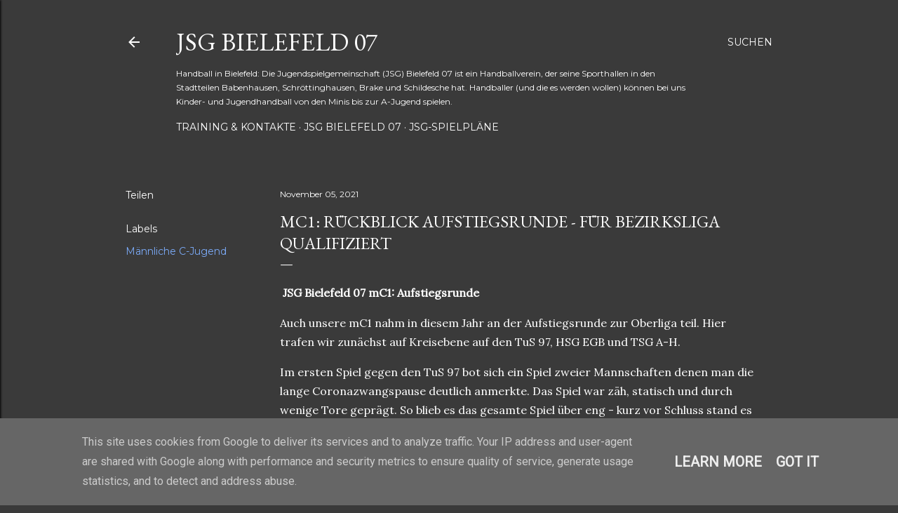

--- FILE ---
content_type: text/html; charset=UTF-8
request_url: https://www.bielefeld07.de/2021/11/mc1-ruckblick-aufstiegsrunde-fur.html
body_size: 21004
content:
<!DOCTYPE html>
<html dir='ltr' lang='de'>
<head>
<meta content='width=device-width, initial-scale=1' name='viewport'/>
<title>mC1: Rückblick Aufstiegsrunde - für Bezirksliga qualifiziert</title>
<meta content='text/html; charset=UTF-8' http-equiv='Content-Type'/>
<!-- Chrome, Firefox OS and Opera -->
<meta content='#3a3a3a' name='theme-color'/>
<!-- Windows Phone -->
<meta content='#3a3a3a' name='msapplication-navbutton-color'/>
<meta content='blogger' name='generator'/>
<link href='https://www.bielefeld07.de/favicon.ico' rel='icon' type='image/x-icon'/>
<link href='https://www.bielefeld07.de/2021/11/mc1-ruckblick-aufstiegsrunde-fur.html' rel='canonical'/>
<link rel="alternate" type="application/atom+xml" title="JSG Bielefeld 07 - Atom" href="https://www.bielefeld07.de/feeds/posts/default" />
<link rel="alternate" type="application/rss+xml" title="JSG Bielefeld 07 - RSS" href="https://www.bielefeld07.de/feeds/posts/default?alt=rss" />
<link rel="service.post" type="application/atom+xml" title="JSG Bielefeld 07 - Atom" href="https://www.blogger.com/feeds/1886505966902235061/posts/default" />

<link rel="alternate" type="application/atom+xml" title="JSG Bielefeld 07 - Atom" href="https://www.bielefeld07.de/feeds/1030209971893832140/comments/default" />
<!--Can't find substitution for tag [blog.ieCssRetrofitLinks]-->
<meta content='https://www.bielefeld07.de/2021/11/mc1-ruckblick-aufstiegsrunde-fur.html' property='og:url'/>
<meta content='mC1: Rückblick Aufstiegsrunde - für Bezirksliga qualifiziert' property='og:title'/>
<meta content='Handball in Bielefeld: JSG Bielefeld 07 ist ein Handballverein in Babenhausen, Schröttinghausen &amp; Schildesche für Kinderhandball und Jugendhandball.' property='og:description'/>
<style type='text/css'>@font-face{font-family:'EB Garamond';font-style:normal;font-weight:400;font-display:swap;src:url(//fonts.gstatic.com/s/ebgaramond/v32/SlGDmQSNjdsmc35JDF1K5E55YMjF_7DPuGi-6_RkCY9_WamXgHlIbvw.woff2)format('woff2');unicode-range:U+0460-052F,U+1C80-1C8A,U+20B4,U+2DE0-2DFF,U+A640-A69F,U+FE2E-FE2F;}@font-face{font-family:'EB Garamond';font-style:normal;font-weight:400;font-display:swap;src:url(//fonts.gstatic.com/s/ebgaramond/v32/SlGDmQSNjdsmc35JDF1K5E55YMjF_7DPuGi-6_RkAI9_WamXgHlIbvw.woff2)format('woff2');unicode-range:U+0301,U+0400-045F,U+0490-0491,U+04B0-04B1,U+2116;}@font-face{font-family:'EB Garamond';font-style:normal;font-weight:400;font-display:swap;src:url(//fonts.gstatic.com/s/ebgaramond/v32/SlGDmQSNjdsmc35JDF1K5E55YMjF_7DPuGi-6_RkCI9_WamXgHlIbvw.woff2)format('woff2');unicode-range:U+1F00-1FFF;}@font-face{font-family:'EB Garamond';font-style:normal;font-weight:400;font-display:swap;src:url(//fonts.gstatic.com/s/ebgaramond/v32/SlGDmQSNjdsmc35JDF1K5E55YMjF_7DPuGi-6_RkB49_WamXgHlIbvw.woff2)format('woff2');unicode-range:U+0370-0377,U+037A-037F,U+0384-038A,U+038C,U+038E-03A1,U+03A3-03FF;}@font-face{font-family:'EB Garamond';font-style:normal;font-weight:400;font-display:swap;src:url(//fonts.gstatic.com/s/ebgaramond/v32/SlGDmQSNjdsmc35JDF1K5E55YMjF_7DPuGi-6_RkC49_WamXgHlIbvw.woff2)format('woff2');unicode-range:U+0102-0103,U+0110-0111,U+0128-0129,U+0168-0169,U+01A0-01A1,U+01AF-01B0,U+0300-0301,U+0303-0304,U+0308-0309,U+0323,U+0329,U+1EA0-1EF9,U+20AB;}@font-face{font-family:'EB Garamond';font-style:normal;font-weight:400;font-display:swap;src:url(//fonts.gstatic.com/s/ebgaramond/v32/SlGDmQSNjdsmc35JDF1K5E55YMjF_7DPuGi-6_RkCo9_WamXgHlIbvw.woff2)format('woff2');unicode-range:U+0100-02BA,U+02BD-02C5,U+02C7-02CC,U+02CE-02D7,U+02DD-02FF,U+0304,U+0308,U+0329,U+1D00-1DBF,U+1E00-1E9F,U+1EF2-1EFF,U+2020,U+20A0-20AB,U+20AD-20C0,U+2113,U+2C60-2C7F,U+A720-A7FF;}@font-face{font-family:'EB Garamond';font-style:normal;font-weight:400;font-display:swap;src:url(//fonts.gstatic.com/s/ebgaramond/v32/SlGDmQSNjdsmc35JDF1K5E55YMjF_7DPuGi-6_RkBI9_WamXgHlI.woff2)format('woff2');unicode-range:U+0000-00FF,U+0131,U+0152-0153,U+02BB-02BC,U+02C6,U+02DA,U+02DC,U+0304,U+0308,U+0329,U+2000-206F,U+20AC,U+2122,U+2191,U+2193,U+2212,U+2215,U+FEFF,U+FFFD;}@font-face{font-family:'Lato';font-style:normal;font-weight:300;font-display:swap;src:url(//fonts.gstatic.com/s/lato/v25/S6u9w4BMUTPHh7USSwaPGQ3q5d0N7w.woff2)format('woff2');unicode-range:U+0100-02BA,U+02BD-02C5,U+02C7-02CC,U+02CE-02D7,U+02DD-02FF,U+0304,U+0308,U+0329,U+1D00-1DBF,U+1E00-1E9F,U+1EF2-1EFF,U+2020,U+20A0-20AB,U+20AD-20C0,U+2113,U+2C60-2C7F,U+A720-A7FF;}@font-face{font-family:'Lato';font-style:normal;font-weight:300;font-display:swap;src:url(//fonts.gstatic.com/s/lato/v25/S6u9w4BMUTPHh7USSwiPGQ3q5d0.woff2)format('woff2');unicode-range:U+0000-00FF,U+0131,U+0152-0153,U+02BB-02BC,U+02C6,U+02DA,U+02DC,U+0304,U+0308,U+0329,U+2000-206F,U+20AC,U+2122,U+2191,U+2193,U+2212,U+2215,U+FEFF,U+FFFD;}@font-face{font-family:'Lato';font-style:normal;font-weight:400;font-display:swap;src:url(//fonts.gstatic.com/s/lato/v25/S6uyw4BMUTPHjxAwXiWtFCfQ7A.woff2)format('woff2');unicode-range:U+0100-02BA,U+02BD-02C5,U+02C7-02CC,U+02CE-02D7,U+02DD-02FF,U+0304,U+0308,U+0329,U+1D00-1DBF,U+1E00-1E9F,U+1EF2-1EFF,U+2020,U+20A0-20AB,U+20AD-20C0,U+2113,U+2C60-2C7F,U+A720-A7FF;}@font-face{font-family:'Lato';font-style:normal;font-weight:400;font-display:swap;src:url(//fonts.gstatic.com/s/lato/v25/S6uyw4BMUTPHjx4wXiWtFCc.woff2)format('woff2');unicode-range:U+0000-00FF,U+0131,U+0152-0153,U+02BB-02BC,U+02C6,U+02DA,U+02DC,U+0304,U+0308,U+0329,U+2000-206F,U+20AC,U+2122,U+2191,U+2193,U+2212,U+2215,U+FEFF,U+FFFD;}@font-face{font-family:'Lato';font-style:normal;font-weight:700;font-display:swap;src:url(//fonts.gstatic.com/s/lato/v25/S6u9w4BMUTPHh6UVSwaPGQ3q5d0N7w.woff2)format('woff2');unicode-range:U+0100-02BA,U+02BD-02C5,U+02C7-02CC,U+02CE-02D7,U+02DD-02FF,U+0304,U+0308,U+0329,U+1D00-1DBF,U+1E00-1E9F,U+1EF2-1EFF,U+2020,U+20A0-20AB,U+20AD-20C0,U+2113,U+2C60-2C7F,U+A720-A7FF;}@font-face{font-family:'Lato';font-style:normal;font-weight:700;font-display:swap;src:url(//fonts.gstatic.com/s/lato/v25/S6u9w4BMUTPHh6UVSwiPGQ3q5d0.woff2)format('woff2');unicode-range:U+0000-00FF,U+0131,U+0152-0153,U+02BB-02BC,U+02C6,U+02DA,U+02DC,U+0304,U+0308,U+0329,U+2000-206F,U+20AC,U+2122,U+2191,U+2193,U+2212,U+2215,U+FEFF,U+FFFD;}@font-face{font-family:'Lora';font-style:normal;font-weight:400;font-display:swap;src:url(//fonts.gstatic.com/s/lora/v37/0QI6MX1D_JOuGQbT0gvTJPa787weuxJMkq18ndeYxZ2JTg.woff2)format('woff2');unicode-range:U+0460-052F,U+1C80-1C8A,U+20B4,U+2DE0-2DFF,U+A640-A69F,U+FE2E-FE2F;}@font-face{font-family:'Lora';font-style:normal;font-weight:400;font-display:swap;src:url(//fonts.gstatic.com/s/lora/v37/0QI6MX1D_JOuGQbT0gvTJPa787weuxJFkq18ndeYxZ2JTg.woff2)format('woff2');unicode-range:U+0301,U+0400-045F,U+0490-0491,U+04B0-04B1,U+2116;}@font-face{font-family:'Lora';font-style:normal;font-weight:400;font-display:swap;src:url(//fonts.gstatic.com/s/lora/v37/0QI6MX1D_JOuGQbT0gvTJPa787weuxI9kq18ndeYxZ2JTg.woff2)format('woff2');unicode-range:U+0302-0303,U+0305,U+0307-0308,U+0310,U+0312,U+0315,U+031A,U+0326-0327,U+032C,U+032F-0330,U+0332-0333,U+0338,U+033A,U+0346,U+034D,U+0391-03A1,U+03A3-03A9,U+03B1-03C9,U+03D1,U+03D5-03D6,U+03F0-03F1,U+03F4-03F5,U+2016-2017,U+2034-2038,U+203C,U+2040,U+2043,U+2047,U+2050,U+2057,U+205F,U+2070-2071,U+2074-208E,U+2090-209C,U+20D0-20DC,U+20E1,U+20E5-20EF,U+2100-2112,U+2114-2115,U+2117-2121,U+2123-214F,U+2190,U+2192,U+2194-21AE,U+21B0-21E5,U+21F1-21F2,U+21F4-2211,U+2213-2214,U+2216-22FF,U+2308-230B,U+2310,U+2319,U+231C-2321,U+2336-237A,U+237C,U+2395,U+239B-23B7,U+23D0,U+23DC-23E1,U+2474-2475,U+25AF,U+25B3,U+25B7,U+25BD,U+25C1,U+25CA,U+25CC,U+25FB,U+266D-266F,U+27C0-27FF,U+2900-2AFF,U+2B0E-2B11,U+2B30-2B4C,U+2BFE,U+3030,U+FF5B,U+FF5D,U+1D400-1D7FF,U+1EE00-1EEFF;}@font-face{font-family:'Lora';font-style:normal;font-weight:400;font-display:swap;src:url(//fonts.gstatic.com/s/lora/v37/0QI6MX1D_JOuGQbT0gvTJPa787weuxIvkq18ndeYxZ2JTg.woff2)format('woff2');unicode-range:U+0001-000C,U+000E-001F,U+007F-009F,U+20DD-20E0,U+20E2-20E4,U+2150-218F,U+2190,U+2192,U+2194-2199,U+21AF,U+21E6-21F0,U+21F3,U+2218-2219,U+2299,U+22C4-22C6,U+2300-243F,U+2440-244A,U+2460-24FF,U+25A0-27BF,U+2800-28FF,U+2921-2922,U+2981,U+29BF,U+29EB,U+2B00-2BFF,U+4DC0-4DFF,U+FFF9-FFFB,U+10140-1018E,U+10190-1019C,U+101A0,U+101D0-101FD,U+102E0-102FB,U+10E60-10E7E,U+1D2C0-1D2D3,U+1D2E0-1D37F,U+1F000-1F0FF,U+1F100-1F1AD,U+1F1E6-1F1FF,U+1F30D-1F30F,U+1F315,U+1F31C,U+1F31E,U+1F320-1F32C,U+1F336,U+1F378,U+1F37D,U+1F382,U+1F393-1F39F,U+1F3A7-1F3A8,U+1F3AC-1F3AF,U+1F3C2,U+1F3C4-1F3C6,U+1F3CA-1F3CE,U+1F3D4-1F3E0,U+1F3ED,U+1F3F1-1F3F3,U+1F3F5-1F3F7,U+1F408,U+1F415,U+1F41F,U+1F426,U+1F43F,U+1F441-1F442,U+1F444,U+1F446-1F449,U+1F44C-1F44E,U+1F453,U+1F46A,U+1F47D,U+1F4A3,U+1F4B0,U+1F4B3,U+1F4B9,U+1F4BB,U+1F4BF,U+1F4C8-1F4CB,U+1F4D6,U+1F4DA,U+1F4DF,U+1F4E3-1F4E6,U+1F4EA-1F4ED,U+1F4F7,U+1F4F9-1F4FB,U+1F4FD-1F4FE,U+1F503,U+1F507-1F50B,U+1F50D,U+1F512-1F513,U+1F53E-1F54A,U+1F54F-1F5FA,U+1F610,U+1F650-1F67F,U+1F687,U+1F68D,U+1F691,U+1F694,U+1F698,U+1F6AD,U+1F6B2,U+1F6B9-1F6BA,U+1F6BC,U+1F6C6-1F6CF,U+1F6D3-1F6D7,U+1F6E0-1F6EA,U+1F6F0-1F6F3,U+1F6F7-1F6FC,U+1F700-1F7FF,U+1F800-1F80B,U+1F810-1F847,U+1F850-1F859,U+1F860-1F887,U+1F890-1F8AD,U+1F8B0-1F8BB,U+1F8C0-1F8C1,U+1F900-1F90B,U+1F93B,U+1F946,U+1F984,U+1F996,U+1F9E9,U+1FA00-1FA6F,U+1FA70-1FA7C,U+1FA80-1FA89,U+1FA8F-1FAC6,U+1FACE-1FADC,U+1FADF-1FAE9,U+1FAF0-1FAF8,U+1FB00-1FBFF;}@font-face{font-family:'Lora';font-style:normal;font-weight:400;font-display:swap;src:url(//fonts.gstatic.com/s/lora/v37/0QI6MX1D_JOuGQbT0gvTJPa787weuxJOkq18ndeYxZ2JTg.woff2)format('woff2');unicode-range:U+0102-0103,U+0110-0111,U+0128-0129,U+0168-0169,U+01A0-01A1,U+01AF-01B0,U+0300-0301,U+0303-0304,U+0308-0309,U+0323,U+0329,U+1EA0-1EF9,U+20AB;}@font-face{font-family:'Lora';font-style:normal;font-weight:400;font-display:swap;src:url(//fonts.gstatic.com/s/lora/v37/0QI6MX1D_JOuGQbT0gvTJPa787weuxJPkq18ndeYxZ2JTg.woff2)format('woff2');unicode-range:U+0100-02BA,U+02BD-02C5,U+02C7-02CC,U+02CE-02D7,U+02DD-02FF,U+0304,U+0308,U+0329,U+1D00-1DBF,U+1E00-1E9F,U+1EF2-1EFF,U+2020,U+20A0-20AB,U+20AD-20C0,U+2113,U+2C60-2C7F,U+A720-A7FF;}@font-face{font-family:'Lora';font-style:normal;font-weight:400;font-display:swap;src:url(//fonts.gstatic.com/s/lora/v37/0QI6MX1D_JOuGQbT0gvTJPa787weuxJBkq18ndeYxZ0.woff2)format('woff2');unicode-range:U+0000-00FF,U+0131,U+0152-0153,U+02BB-02BC,U+02C6,U+02DA,U+02DC,U+0304,U+0308,U+0329,U+2000-206F,U+20AC,U+2122,U+2191,U+2193,U+2212,U+2215,U+FEFF,U+FFFD;}@font-face{font-family:'Montserrat';font-style:normal;font-weight:400;font-display:swap;src:url(//fonts.gstatic.com/s/montserrat/v31/JTUSjIg1_i6t8kCHKm459WRhyyTh89ZNpQ.woff2)format('woff2');unicode-range:U+0460-052F,U+1C80-1C8A,U+20B4,U+2DE0-2DFF,U+A640-A69F,U+FE2E-FE2F;}@font-face{font-family:'Montserrat';font-style:normal;font-weight:400;font-display:swap;src:url(//fonts.gstatic.com/s/montserrat/v31/JTUSjIg1_i6t8kCHKm459W1hyyTh89ZNpQ.woff2)format('woff2');unicode-range:U+0301,U+0400-045F,U+0490-0491,U+04B0-04B1,U+2116;}@font-face{font-family:'Montserrat';font-style:normal;font-weight:400;font-display:swap;src:url(//fonts.gstatic.com/s/montserrat/v31/JTUSjIg1_i6t8kCHKm459WZhyyTh89ZNpQ.woff2)format('woff2');unicode-range:U+0102-0103,U+0110-0111,U+0128-0129,U+0168-0169,U+01A0-01A1,U+01AF-01B0,U+0300-0301,U+0303-0304,U+0308-0309,U+0323,U+0329,U+1EA0-1EF9,U+20AB;}@font-face{font-family:'Montserrat';font-style:normal;font-weight:400;font-display:swap;src:url(//fonts.gstatic.com/s/montserrat/v31/JTUSjIg1_i6t8kCHKm459WdhyyTh89ZNpQ.woff2)format('woff2');unicode-range:U+0100-02BA,U+02BD-02C5,U+02C7-02CC,U+02CE-02D7,U+02DD-02FF,U+0304,U+0308,U+0329,U+1D00-1DBF,U+1E00-1E9F,U+1EF2-1EFF,U+2020,U+20A0-20AB,U+20AD-20C0,U+2113,U+2C60-2C7F,U+A720-A7FF;}@font-face{font-family:'Montserrat';font-style:normal;font-weight:400;font-display:swap;src:url(//fonts.gstatic.com/s/montserrat/v31/JTUSjIg1_i6t8kCHKm459WlhyyTh89Y.woff2)format('woff2');unicode-range:U+0000-00FF,U+0131,U+0152-0153,U+02BB-02BC,U+02C6,U+02DA,U+02DC,U+0304,U+0308,U+0329,U+2000-206F,U+20AC,U+2122,U+2191,U+2193,U+2212,U+2215,U+FEFF,U+FFFD;}@font-face{font-family:'Montserrat';font-style:normal;font-weight:700;font-display:swap;src:url(//fonts.gstatic.com/s/montserrat/v31/JTUSjIg1_i6t8kCHKm459WRhyyTh89ZNpQ.woff2)format('woff2');unicode-range:U+0460-052F,U+1C80-1C8A,U+20B4,U+2DE0-2DFF,U+A640-A69F,U+FE2E-FE2F;}@font-face{font-family:'Montserrat';font-style:normal;font-weight:700;font-display:swap;src:url(//fonts.gstatic.com/s/montserrat/v31/JTUSjIg1_i6t8kCHKm459W1hyyTh89ZNpQ.woff2)format('woff2');unicode-range:U+0301,U+0400-045F,U+0490-0491,U+04B0-04B1,U+2116;}@font-face{font-family:'Montserrat';font-style:normal;font-weight:700;font-display:swap;src:url(//fonts.gstatic.com/s/montserrat/v31/JTUSjIg1_i6t8kCHKm459WZhyyTh89ZNpQ.woff2)format('woff2');unicode-range:U+0102-0103,U+0110-0111,U+0128-0129,U+0168-0169,U+01A0-01A1,U+01AF-01B0,U+0300-0301,U+0303-0304,U+0308-0309,U+0323,U+0329,U+1EA0-1EF9,U+20AB;}@font-face{font-family:'Montserrat';font-style:normal;font-weight:700;font-display:swap;src:url(//fonts.gstatic.com/s/montserrat/v31/JTUSjIg1_i6t8kCHKm459WdhyyTh89ZNpQ.woff2)format('woff2');unicode-range:U+0100-02BA,U+02BD-02C5,U+02C7-02CC,U+02CE-02D7,U+02DD-02FF,U+0304,U+0308,U+0329,U+1D00-1DBF,U+1E00-1E9F,U+1EF2-1EFF,U+2020,U+20A0-20AB,U+20AD-20C0,U+2113,U+2C60-2C7F,U+A720-A7FF;}@font-face{font-family:'Montserrat';font-style:normal;font-weight:700;font-display:swap;src:url(//fonts.gstatic.com/s/montserrat/v31/JTUSjIg1_i6t8kCHKm459WlhyyTh89Y.woff2)format('woff2');unicode-range:U+0000-00FF,U+0131,U+0152-0153,U+02BB-02BC,U+02C6,U+02DA,U+02DC,U+0304,U+0308,U+0329,U+2000-206F,U+20AC,U+2122,U+2191,U+2193,U+2212,U+2215,U+FEFF,U+FFFD;}</style>
<style id='page-skin-1' type='text/css'><!--
/*! normalize.css v3.0.1 | MIT License | git.io/normalize */html{font-family:sans-serif;-ms-text-size-adjust:100%;-webkit-text-size-adjust:100%}body{margin:0}article,aside,details,figcaption,figure,footer,header,hgroup,main,nav,section,summary{display:block}audio,canvas,progress,video{display:inline-block;vertical-align:baseline}audio:not([controls]){display:none;height:0}[hidden],template{display:none}a{background:transparent}a:active,a:hover{outline:0}abbr[title]{border-bottom:1px dotted}b,strong{font-weight:bold}dfn{font-style:italic}h1{font-size:2em;margin:.67em 0}mark{background:#ff0;color:#000}small{font-size:80%}sub,sup{font-size:75%;line-height:0;position:relative;vertical-align:baseline}sup{top:-0.5em}sub{bottom:-0.25em}img{border:0}svg:not(:root){overflow:hidden}figure{margin:1em 40px}hr{-moz-box-sizing:content-box;box-sizing:content-box;height:0}pre{overflow:auto}code,kbd,pre,samp{font-family:monospace,monospace;font-size:1em}button,input,optgroup,select,textarea{color:inherit;font:inherit;margin:0}button{overflow:visible}button,select{text-transform:none}button,html input[type="button"],input[type="reset"],input[type="submit"]{-webkit-appearance:button;cursor:pointer}button[disabled],html input[disabled]{cursor:default}button::-moz-focus-inner,input::-moz-focus-inner{border:0;padding:0}input{line-height:normal}input[type="checkbox"],input[type="radio"]{box-sizing:border-box;padding:0}input[type="number"]::-webkit-inner-spin-button,input[type="number"]::-webkit-outer-spin-button{height:auto}input[type="search"]{-webkit-appearance:textfield;-moz-box-sizing:content-box;-webkit-box-sizing:content-box;box-sizing:content-box}input[type="search"]::-webkit-search-cancel-button,input[type="search"]::-webkit-search-decoration{-webkit-appearance:none}fieldset{border:1px solid #c0c0c0;margin:0 2px;padding:.35em .625em .75em}legend{border:0;padding:0}textarea{overflow:auto}optgroup{font-weight:bold}table{border-collapse:collapse;border-spacing:0}td,th{padding:0}
/*!************************************************
* Blogger Template Style
* Name: Soho
**************************************************/
body{
overflow-wrap:break-word;
word-break:break-word;
word-wrap:break-word
}
.hidden{
display:none
}
.invisible{
visibility:hidden
}
.container::after,.float-container::after{
clear:both;
content:"";
display:table
}
.clearboth{
clear:both
}
#comments .comment .comment-actions,.subscribe-popup .FollowByEmail .follow-by-email-submit{
background:0 0;
border:0;
box-shadow:none;
color:#7BAAF7;
cursor:pointer;
font-size:14px;
font-weight:700;
outline:0;
text-decoration:none;
text-transform:uppercase;
width:auto
}
.dim-overlay{
background-color:rgba(0,0,0,.54);
height:100vh;
left:0;
position:fixed;
top:0;
width:100%
}
#sharing-dim-overlay{
background-color:transparent
}
input::-ms-clear{
display:none
}
.blogger-logo,.svg-icon-24.blogger-logo{
fill:#ff9800;
opacity:1
}
.loading-spinner-large{
-webkit-animation:mspin-rotate 1.568s infinite linear;
animation:mspin-rotate 1.568s infinite linear;
height:48px;
overflow:hidden;
position:absolute;
width:48px;
z-index:200
}
.loading-spinner-large>div{
-webkit-animation:mspin-revrot 5332ms infinite steps(4);
animation:mspin-revrot 5332ms infinite steps(4)
}
.loading-spinner-large>div>div{
-webkit-animation:mspin-singlecolor-large-film 1333ms infinite steps(81);
animation:mspin-singlecolor-large-film 1333ms infinite steps(81);
background-size:100%;
height:48px;
width:3888px
}
.mspin-black-large>div>div,.mspin-grey_54-large>div>div{
background-image:url(https://www.blogblog.com/indie/mspin_black_large.svg)
}
.mspin-white-large>div>div{
background-image:url(https://www.blogblog.com/indie/mspin_white_large.svg)
}
.mspin-grey_54-large{
opacity:.54
}
@-webkit-keyframes mspin-singlecolor-large-film{
from{
-webkit-transform:translateX(0);
transform:translateX(0)
}
to{
-webkit-transform:translateX(-3888px);
transform:translateX(-3888px)
}
}
@keyframes mspin-singlecolor-large-film{
from{
-webkit-transform:translateX(0);
transform:translateX(0)
}
to{
-webkit-transform:translateX(-3888px);
transform:translateX(-3888px)
}
}
@-webkit-keyframes mspin-rotate{
from{
-webkit-transform:rotate(0);
transform:rotate(0)
}
to{
-webkit-transform:rotate(360deg);
transform:rotate(360deg)
}
}
@keyframes mspin-rotate{
from{
-webkit-transform:rotate(0);
transform:rotate(0)
}
to{
-webkit-transform:rotate(360deg);
transform:rotate(360deg)
}
}
@-webkit-keyframes mspin-revrot{
from{
-webkit-transform:rotate(0);
transform:rotate(0)
}
to{
-webkit-transform:rotate(-360deg);
transform:rotate(-360deg)
}
}
@keyframes mspin-revrot{
from{
-webkit-transform:rotate(0);
transform:rotate(0)
}
to{
-webkit-transform:rotate(-360deg);
transform:rotate(-360deg)
}
}
.skip-navigation{
background-color:#fff;
box-sizing:border-box;
color:#000;
display:block;
height:0;
left:0;
line-height:50px;
overflow:hidden;
padding-top:0;
position:fixed;
text-align:center;
top:0;
-webkit-transition:box-shadow .3s,height .3s,padding-top .3s;
transition:box-shadow .3s,height .3s,padding-top .3s;
width:100%;
z-index:900
}
.skip-navigation:focus{
box-shadow:0 4px 5px 0 rgba(0,0,0,.14),0 1px 10px 0 rgba(0,0,0,.12),0 2px 4px -1px rgba(0,0,0,.2);
height:50px
}
#main{
outline:0
}
.main-heading{
position:absolute;
clip:rect(1px,1px,1px,1px);
padding:0;
border:0;
height:1px;
width:1px;
overflow:hidden
}
.Attribution{
margin-top:1em;
text-align:center
}
.Attribution .blogger img,.Attribution .blogger svg{
vertical-align:bottom
}
.Attribution .blogger img{
margin-right:.5em
}
.Attribution div{
line-height:24px;
margin-top:.5em
}
.Attribution .copyright,.Attribution .image-attribution{
font-size:.7em;
margin-top:1.5em
}
.BLOG_mobile_video_class{
display:none
}
.bg-photo{
background-attachment:scroll!important
}
body .CSS_LIGHTBOX{
z-index:900
}
.extendable .show-less,.extendable .show-more{
border-color:#7BAAF7;
color:#7BAAF7;
margin-top:8px
}
.extendable .show-less.hidden,.extendable .show-more.hidden{
display:none
}
.inline-ad{
display:none;
max-width:100%;
overflow:hidden
}
.adsbygoogle{
display:block
}
#cookieChoiceInfo{
bottom:0;
top:auto
}
iframe.b-hbp-video{
border:0
}
.post-body img{
max-width:100%
}
.post-body iframe{
max-width:100%
}
.post-body a[imageanchor="1"]{
display:inline-block
}
.byline{
margin-right:1em
}
.byline:last-child{
margin-right:0
}
.link-copied-dialog{
max-width:520px;
outline:0
}
.link-copied-dialog .modal-dialog-buttons{
margin-top:8px
}
.link-copied-dialog .goog-buttonset-default{
background:0 0;
border:0
}
.link-copied-dialog .goog-buttonset-default:focus{
outline:0
}
.paging-control-container{
margin-bottom:16px
}
.paging-control-container .paging-control{
display:inline-block
}
.paging-control-container .comment-range-text::after,.paging-control-container .paging-control{
color:#7BAAF7
}
.paging-control-container .comment-range-text,.paging-control-container .paging-control{
margin-right:8px
}
.paging-control-container .comment-range-text::after,.paging-control-container .paging-control::after{
content:"\b7";
cursor:default;
padding-left:8px;
pointer-events:none
}
.paging-control-container .comment-range-text:last-child::after,.paging-control-container .paging-control:last-child::after{
content:none
}
.byline.reactions iframe{
height:20px
}
.b-notification{
color:#000;
background-color:#fff;
border-bottom:solid 1px #000;
box-sizing:border-box;
padding:16px 32px;
text-align:center
}
.b-notification.visible{
-webkit-transition:margin-top .3s cubic-bezier(.4,0,.2,1);
transition:margin-top .3s cubic-bezier(.4,0,.2,1)
}
.b-notification.invisible{
position:absolute
}
.b-notification-close{
position:absolute;
right:8px;
top:8px
}
.no-posts-message{
line-height:40px;
text-align:center
}
@media screen and (max-width:1162px){
body.item-view .post-body a[imageanchor="1"][style*="float: left;"],body.item-view .post-body a[imageanchor="1"][style*="float: right;"]{
float:none!important;
clear:none!important
}
body.item-view .post-body a[imageanchor="1"] img{
display:block;
height:auto;
margin:0 auto
}
body.item-view .post-body>.separator:first-child>a[imageanchor="1"]:first-child{
margin-top:20px
}
.post-body a[imageanchor]{
display:block
}
body.item-view .post-body a[imageanchor="1"]{
margin-left:0!important;
margin-right:0!important
}
body.item-view .post-body a[imageanchor="1"]+a[imageanchor="1"]{
margin-top:16px
}
}
.item-control{
display:none
}
#comments{
border-top:1px dashed rgba(0,0,0,.54);
margin-top:20px;
padding:20px
}
#comments .comment-thread ol{
margin:0;
padding-left:0;
padding-left:0
}
#comments .comment .comment-replybox-single,#comments .comment-thread .comment-replies{
margin-left:60px
}
#comments .comment-thread .thread-count{
display:none
}
#comments .comment{
list-style-type:none;
padding:0 0 30px;
position:relative
}
#comments .comment .comment{
padding-bottom:8px
}
.comment .avatar-image-container{
position:absolute
}
.comment .avatar-image-container img{
border-radius:50%
}
.avatar-image-container svg,.comment .avatar-image-container .avatar-icon{
border-radius:50%;
border:solid 1px #ffffff;
box-sizing:border-box;
fill:#ffffff;
height:35px;
margin:0;
padding:7px;
width:35px
}
.comment .comment-block{
margin-top:10px;
margin-left:60px;
padding-bottom:0
}
#comments .comment-author-header-wrapper{
margin-left:40px
}
#comments .comment .thread-expanded .comment-block{
padding-bottom:20px
}
#comments .comment .comment-header .user,#comments .comment .comment-header .user a{
color:#ffffff;
font-style:normal;
font-weight:700
}
#comments .comment .comment-actions{
bottom:0;
margin-bottom:15px;
position:absolute
}
#comments .comment .comment-actions>*{
margin-right:8px
}
#comments .comment .comment-header .datetime{
bottom:0;
color:#ffffff;
display:inline-block;
font-size:13px;
font-style:italic;
margin-left:8px
}
#comments .comment .comment-footer .comment-timestamp a,#comments .comment .comment-header .datetime a{
color:#ffffff
}
#comments .comment .comment-content,.comment .comment-body{
margin-top:12px;
word-break:break-word
}
.comment-body{
margin-bottom:12px
}
#comments.embed[data-num-comments="0"]{
border:0;
margin-top:0;
padding-top:0
}
#comments.embed[data-num-comments="0"] #comment-post-message,#comments.embed[data-num-comments="0"] div.comment-form>p,#comments.embed[data-num-comments="0"] p.comment-footer{
display:none
}
#comment-editor-src{
display:none
}
.comments .comments-content .loadmore.loaded{
max-height:0;
opacity:0;
overflow:hidden
}
.extendable .remaining-items{
height:0;
overflow:hidden;
-webkit-transition:height .3s cubic-bezier(.4,0,.2,1);
transition:height .3s cubic-bezier(.4,0,.2,1)
}
.extendable .remaining-items.expanded{
height:auto
}
.svg-icon-24,.svg-icon-24-button{
cursor:pointer;
height:24px;
width:24px;
min-width:24px
}
.touch-icon{
margin:-12px;
padding:12px
}
.touch-icon:active,.touch-icon:focus{
background-color:rgba(153,153,153,.4);
border-radius:50%
}
svg:not(:root).touch-icon{
overflow:visible
}
html[dir=rtl] .rtl-reversible-icon{
-webkit-transform:scaleX(-1);
-ms-transform:scaleX(-1);
transform:scaleX(-1)
}
.svg-icon-24-button,.touch-icon-button{
background:0 0;
border:0;
margin:0;
outline:0;
padding:0
}
.touch-icon-button .touch-icon:active,.touch-icon-button .touch-icon:focus{
background-color:transparent
}
.touch-icon-button:active .touch-icon,.touch-icon-button:focus .touch-icon{
background-color:rgba(153,153,153,.4);
border-radius:50%
}
.Profile .default-avatar-wrapper .avatar-icon{
border-radius:50%;
border:solid 1px #ffffff;
box-sizing:border-box;
fill:#ffffff;
margin:0
}
.Profile .individual .default-avatar-wrapper .avatar-icon{
padding:25px
}
.Profile .individual .avatar-icon,.Profile .individual .profile-img{
height:120px;
width:120px
}
.Profile .team .default-avatar-wrapper .avatar-icon{
padding:8px
}
.Profile .team .avatar-icon,.Profile .team .default-avatar-wrapper,.Profile .team .profile-img{
height:40px;
width:40px
}
.snippet-container{
margin:0;
position:relative;
overflow:hidden
}
.snippet-fade{
bottom:0;
box-sizing:border-box;
position:absolute;
width:96px
}
.snippet-fade{
right:0
}
.snippet-fade:after{
content:"\2026"
}
.snippet-fade:after{
float:right
}
.centered-top-container.sticky{
left:0;
position:fixed;
right:0;
top:0;
width:auto;
z-index:50;
-webkit-transition-property:opacity,-webkit-transform;
transition-property:opacity,-webkit-transform;
transition-property:transform,opacity;
transition-property:transform,opacity,-webkit-transform;
-webkit-transition-duration:.2s;
transition-duration:.2s;
-webkit-transition-timing-function:cubic-bezier(.4,0,.2,1);
transition-timing-function:cubic-bezier(.4,0,.2,1)
}
.centered-top-placeholder{
display:none
}
.collapsed-header .centered-top-placeholder{
display:block
}
.centered-top-container .Header .replaced h1,.centered-top-placeholder .Header .replaced h1{
display:none
}
.centered-top-container.sticky .Header .replaced h1{
display:block
}
.centered-top-container.sticky .Header .header-widget{
background:0 0
}
.centered-top-container.sticky .Header .header-image-wrapper{
display:none
}
.centered-top-container img,.centered-top-placeholder img{
max-width:100%
}
.collapsible{
-webkit-transition:height .3s cubic-bezier(.4,0,.2,1);
transition:height .3s cubic-bezier(.4,0,.2,1)
}
.collapsible,.collapsible>summary{
display:block;
overflow:hidden
}
.collapsible>:not(summary){
display:none
}
.collapsible[open]>:not(summary){
display:block
}
.collapsible:focus,.collapsible>summary:focus{
outline:0
}
.collapsible>summary{
cursor:pointer;
display:block;
padding:0
}
.collapsible:focus>summary,.collapsible>summary:focus{
background-color:transparent
}
.collapsible>summary::-webkit-details-marker{
display:none
}
.collapsible-title{
-webkit-box-align:center;
-webkit-align-items:center;
-ms-flex-align:center;
align-items:center;
display:-webkit-box;
display:-webkit-flex;
display:-ms-flexbox;
display:flex
}
.collapsible-title .title{
-webkit-box-flex:1;
-webkit-flex:1 1 auto;
-ms-flex:1 1 auto;
flex:1 1 auto;
-webkit-box-ordinal-group:1;
-webkit-order:0;
-ms-flex-order:0;
order:0;
overflow:hidden;
text-overflow:ellipsis;
white-space:nowrap
}
.collapsible-title .chevron-down,.collapsible[open] .collapsible-title .chevron-up{
display:block
}
.collapsible-title .chevron-up,.collapsible[open] .collapsible-title .chevron-down{
display:none
}
.flat-button{
cursor:pointer;
display:inline-block;
font-weight:700;
text-transform:uppercase;
border-radius:2px;
padding:8px;
margin:-8px
}
.flat-icon-button{
background:0 0;
border:0;
margin:0;
outline:0;
padding:0;
margin:-12px;
padding:12px;
cursor:pointer;
box-sizing:content-box;
display:inline-block;
line-height:0
}
.flat-icon-button,.flat-icon-button .splash-wrapper{
border-radius:50%
}
.flat-icon-button .splash.animate{
-webkit-animation-duration:.3s;
animation-duration:.3s
}
.overflowable-container{
max-height:28px;
overflow:hidden;
position:relative
}
.overflow-button{
cursor:pointer
}
#overflowable-dim-overlay{
background:0 0
}
.overflow-popup{
box-shadow:0 2px 2px 0 rgba(0,0,0,.14),0 3px 1px -2px rgba(0,0,0,.2),0 1px 5px 0 rgba(0,0,0,.12);
background-color:#3a3a3a;
left:0;
max-width:calc(100% - 32px);
position:absolute;
top:0;
visibility:hidden;
z-index:101
}
.overflow-popup ul{
list-style:none
}
.overflow-popup .tabs li,.overflow-popup li{
display:block;
height:auto
}
.overflow-popup .tabs li{
padding-left:0;
padding-right:0
}
.overflow-button.hidden,.overflow-popup .tabs li.hidden,.overflow-popup li.hidden{
display:none
}
.search{
display:-webkit-box;
display:-webkit-flex;
display:-ms-flexbox;
display:flex;
line-height:24px;
width:24px
}
.search.focused{
width:100%
}
.search.focused .section{
width:100%
}
.search form{
z-index:101
}
.search h3{
display:none
}
.search form{
display:-webkit-box;
display:-webkit-flex;
display:-ms-flexbox;
display:flex;
-webkit-box-flex:1;
-webkit-flex:1 0 0;
-ms-flex:1 0 0px;
flex:1 0 0;
border-bottom:solid 1px transparent;
padding-bottom:8px
}
.search form>*{
display:none
}
.search.focused form>*{
display:block
}
.search .search-input label{
display:none
}
.centered-top-placeholder.cloned .search form{
z-index:30
}
.search.focused form{
border-color:#ffffff;
position:relative;
width:auto
}
.collapsed-header .centered-top-container .search.focused form{
border-bottom-color:transparent
}
.search-expand{
-webkit-box-flex:0;
-webkit-flex:0 0 auto;
-ms-flex:0 0 auto;
flex:0 0 auto
}
.search-expand-text{
display:none
}
.search-close{
display:inline;
vertical-align:middle
}
.search-input{
-webkit-box-flex:1;
-webkit-flex:1 0 1px;
-ms-flex:1 0 1px;
flex:1 0 1px
}
.search-input input{
background:0 0;
border:0;
box-sizing:border-box;
color:#ffffff;
display:inline-block;
outline:0;
width:calc(100% - 48px)
}
.search-input input.no-cursor{
color:transparent;
text-shadow:0 0 0 #ffffff
}
.collapsed-header .centered-top-container .search-action,.collapsed-header .centered-top-container .search-input input{
color:#ffffff
}
.collapsed-header .centered-top-container .search-input input.no-cursor{
color:transparent;
text-shadow:0 0 0 #ffffff
}
.collapsed-header .centered-top-container .search-input input.no-cursor:focus,.search-input input.no-cursor:focus{
outline:0
}
.search-focused>*{
visibility:hidden
}
.search-focused .search,.search-focused .search-icon{
visibility:visible
}
.search.focused .search-action{
display:block
}
.search.focused .search-action:disabled{
opacity:.3
}
.widget.Sharing .sharing-button{
display:none
}
.widget.Sharing .sharing-buttons li{
padding:0
}
.widget.Sharing .sharing-buttons li span{
display:none
}
.post-share-buttons{
position:relative
}
.centered-bottom .share-buttons .svg-icon-24,.share-buttons .svg-icon-24{
fill:#ffffff
}
.sharing-open.touch-icon-button:active .touch-icon,.sharing-open.touch-icon-button:focus .touch-icon{
background-color:transparent
}
.share-buttons{
background-color:#3a3a3a;
border-radius:2px;
box-shadow:0 2px 2px 0 rgba(0,0,0,.14),0 3px 1px -2px rgba(0,0,0,.2),0 1px 5px 0 rgba(0,0,0,.12);
color:#ffffff;
list-style:none;
margin:0;
padding:8px 0;
position:absolute;
top:-11px;
min-width:200px;
z-index:101
}
.share-buttons.hidden{
display:none
}
.sharing-button{
background:0 0;
border:0;
margin:0;
outline:0;
padding:0;
cursor:pointer
}
.share-buttons li{
margin:0;
height:48px
}
.share-buttons li:last-child{
margin-bottom:0
}
.share-buttons li .sharing-platform-button{
box-sizing:border-box;
cursor:pointer;
display:block;
height:100%;
margin-bottom:0;
padding:0 16px;
position:relative;
width:100%
}
.share-buttons li .sharing-platform-button:focus,.share-buttons li .sharing-platform-button:hover{
background-color:rgba(128,128,128,.1);
outline:0
}
.share-buttons li svg[class*=" sharing-"],.share-buttons li svg[class^=sharing-]{
position:absolute;
top:10px
}
.share-buttons li span.sharing-platform-button{
position:relative;
top:0
}
.share-buttons li .platform-sharing-text{
display:block;
font-size:16px;
line-height:48px;
white-space:nowrap
}
.share-buttons li .platform-sharing-text{
margin-left:56px
}
.sidebar-container{
background-color:#f7f7f7;
max-width:284px;
overflow-y:auto;
-webkit-transition-property:-webkit-transform;
transition-property:-webkit-transform;
transition-property:transform;
transition-property:transform,-webkit-transform;
-webkit-transition-duration:.3s;
transition-duration:.3s;
-webkit-transition-timing-function:cubic-bezier(0,0,.2,1);
transition-timing-function:cubic-bezier(0,0,.2,1);
width:284px;
z-index:101;
-webkit-overflow-scrolling:touch
}
.sidebar-container .navigation{
line-height:0;
padding:16px
}
.sidebar-container .sidebar-back{
cursor:pointer
}
.sidebar-container .widget{
background:0 0;
margin:0 16px;
padding:16px 0
}
.sidebar-container .widget .title{
color:#9E9E9E;
margin:0
}
.sidebar-container .widget ul{
list-style:none;
margin:0;
padding:0
}
.sidebar-container .widget ul ul{
margin-left:1em
}
.sidebar-container .widget li{
font-size:16px;
line-height:normal
}
.sidebar-container .widget+.widget{
border-top:1px dashed #3a3a3a
}
.BlogArchive li{
margin:16px 0
}
.BlogArchive li:last-child{
margin-bottom:0
}
.Label li a{
display:inline-block
}
.BlogArchive .post-count,.Label .label-count{
float:right;
margin-left:.25em
}
.BlogArchive .post-count::before,.Label .label-count::before{
content:"("
}
.BlogArchive .post-count::after,.Label .label-count::after{
content:")"
}
.widget.Translate .skiptranslate>div{
display:block!important
}
.widget.Profile .profile-link{
display:-webkit-box;
display:-webkit-flex;
display:-ms-flexbox;
display:flex
}
.widget.Profile .team-member .default-avatar-wrapper,.widget.Profile .team-member .profile-img{
-webkit-box-flex:0;
-webkit-flex:0 0 auto;
-ms-flex:0 0 auto;
flex:0 0 auto;
margin-right:1em
}
.widget.Profile .individual .profile-link{
-webkit-box-orient:vertical;
-webkit-box-direction:normal;
-webkit-flex-direction:column;
-ms-flex-direction:column;
flex-direction:column
}
.widget.Profile .team .profile-link .profile-name{
-webkit-align-self:center;
-ms-flex-item-align:center;
align-self:center;
display:block;
-webkit-box-flex:1;
-webkit-flex:1 1 auto;
-ms-flex:1 1 auto;
flex:1 1 auto
}
.dim-overlay{
background-color:rgba(0,0,0,.54);
z-index:100
}
body.sidebar-visible{
overflow-y:hidden
}
@media screen and (max-width:1439px){
.sidebar-container{
bottom:0;
position:fixed;
top:0;
left:0;
right:auto
}
.sidebar-container.sidebar-invisible{
-webkit-transition-timing-function:cubic-bezier(.4,0,.6,1);
transition-timing-function:cubic-bezier(.4,0,.6,1)
}
html[dir=ltr] .sidebar-container.sidebar-invisible{
-webkit-transform:translateX(-284px);
-ms-transform:translateX(-284px);
transform:translateX(-284px)
}
html[dir=rtl] .sidebar-container.sidebar-invisible{
-webkit-transform:translateX(284px);
-ms-transform:translateX(284px);
transform:translateX(284px)
}
}
@media screen and (min-width:1440px){
.sidebar-container{
position:absolute;
top:0;
left:0;
right:auto
}
.sidebar-container .navigation{
display:none
}
}
.dialog{
box-shadow:0 2px 2px 0 rgba(0,0,0,.14),0 3px 1px -2px rgba(0,0,0,.2),0 1px 5px 0 rgba(0,0,0,.12);
background:#3a3a3a;
box-sizing:border-box;
color:#ffffff;
padding:30px;
position:fixed;
text-align:center;
width:calc(100% - 24px);
z-index:101
}
.dialog input[type=email],.dialog input[type=text]{
background-color:transparent;
border:0;
border-bottom:solid 1px rgba(255,255,255,.12);
color:#ffffff;
display:block;
font-family:EB Garamond, serif;
font-size:16px;
line-height:24px;
margin:auto;
padding-bottom:7px;
outline:0;
text-align:center;
width:100%
}
.dialog input[type=email]::-webkit-input-placeholder,.dialog input[type=text]::-webkit-input-placeholder{
color:#ffffff
}
.dialog input[type=email]::-moz-placeholder,.dialog input[type=text]::-moz-placeholder{
color:#ffffff
}
.dialog input[type=email]:-ms-input-placeholder,.dialog input[type=text]:-ms-input-placeholder{
color:#ffffff
}
.dialog input[type=email]::-ms-input-placeholder,.dialog input[type=text]::-ms-input-placeholder{
color:#ffffff
}
.dialog input[type=email]::placeholder,.dialog input[type=text]::placeholder{
color:#ffffff
}
.dialog input[type=email]:focus,.dialog input[type=text]:focus{
border-bottom:solid 2px #7BAAF7;
padding-bottom:6px
}
.dialog input.no-cursor{
color:transparent;
text-shadow:0 0 0 #ffffff
}
.dialog input.no-cursor:focus{
outline:0
}
.dialog input.no-cursor:focus{
outline:0
}
.dialog input[type=submit]{
font-family:EB Garamond, serif
}
.dialog .goog-buttonset-default{
color:#7BAAF7
}
.subscribe-popup{
max-width:364px
}
.subscribe-popup h3{
color:#3a3a3a;
font-size:1.8em;
margin-top:0
}
.subscribe-popup .FollowByEmail h3{
display:none
}
.subscribe-popup .FollowByEmail .follow-by-email-submit{
color:#7BAAF7;
display:inline-block;
margin:0 auto;
margin-top:24px;
width:auto;
white-space:normal
}
.subscribe-popup .FollowByEmail .follow-by-email-submit:disabled{
cursor:default;
opacity:.3
}
@media (max-width:800px){
.blog-name div.widget.Subscribe{
margin-bottom:16px
}
body.item-view .blog-name div.widget.Subscribe{
margin:8px auto 16px auto;
width:100%
}
}
body#layout .bg-photo,body#layout .bg-photo-overlay{
display:none
}
body#layout .page_body{
padding:0;
position:relative;
top:0
}
body#layout .page{
display:inline-block;
left:inherit;
position:relative;
vertical-align:top;
width:540px
}
body#layout .centered{
max-width:954px
}
body#layout .navigation{
display:none
}
body#layout .sidebar-container{
display:inline-block;
width:40%
}
body#layout .hamburger-menu,body#layout .search{
display:none
}
body{
background-color:#3a3a3a;
color:#ffffff;
font:normal 400 20px EB Garamond, serif;
height:100%;
margin:0;
min-height:100vh
}
h1,h2,h3,h4,h5,h6{
font-weight:400
}
a{
color:#7BAAF7;
text-decoration:none
}
.dim-overlay{
z-index:100
}
body.sidebar-visible .page_body{
overflow-y:scroll
}
.widget .title{
color:#3a3a3a;
font:normal 400 12px Montserrat, sans-serif
}
.extendable .show-less,.extendable .show-more{
color:#ffffff;
font:normal 400 12px Montserrat, sans-serif;
margin:12px -8px 0 -8px;
text-transform:uppercase
}
.footer .widget,.main .widget{
margin:50px 0
}
.main .widget .title{
text-transform:uppercase
}
.inline-ad{
display:block;
margin-top:50px
}
.adsbygoogle{
text-align:center
}
.page_body{
display:-webkit-box;
display:-webkit-flex;
display:-ms-flexbox;
display:flex;
-webkit-box-orient:vertical;
-webkit-box-direction:normal;
-webkit-flex-direction:column;
-ms-flex-direction:column;
flex-direction:column;
min-height:100vh;
position:relative;
z-index:20
}
.page_body>*{
-webkit-box-flex:0;
-webkit-flex:0 0 auto;
-ms-flex:0 0 auto;
flex:0 0 auto
}
.page_body>#footer{
margin-top:auto
}
.centered-bottom,.centered-top{
margin:0 32px;
max-width:100%
}
.centered-top{
padding-bottom:12px;
padding-top:12px
}
.sticky .centered-top{
padding-bottom:0;
padding-top:0
}
.centered-top-container,.centered-top-placeholder{
background:#3a3a3a
}
.centered-top{
display:-webkit-box;
display:-webkit-flex;
display:-ms-flexbox;
display:flex;
-webkit-flex-wrap:wrap;
-ms-flex-wrap:wrap;
flex-wrap:wrap;
-webkit-box-pack:justify;
-webkit-justify-content:space-between;
-ms-flex-pack:justify;
justify-content:space-between;
position:relative
}
.sticky .centered-top{
-webkit-flex-wrap:nowrap;
-ms-flex-wrap:nowrap;
flex-wrap:nowrap
}
.centered-top-container .svg-icon-24,.centered-top-placeholder .svg-icon-24{
fill:#ffffff
}
.back-button-container,.hamburger-menu-container{
-webkit-box-flex:0;
-webkit-flex:0 0 auto;
-ms-flex:0 0 auto;
flex:0 0 auto;
height:48px;
-webkit-box-ordinal-group:2;
-webkit-order:1;
-ms-flex-order:1;
order:1
}
.sticky .back-button-container,.sticky .hamburger-menu-container{
-webkit-box-ordinal-group:2;
-webkit-order:1;
-ms-flex-order:1;
order:1
}
.back-button,.hamburger-menu,.search-expand-icon{
cursor:pointer;
margin-top:0
}
.search{
-webkit-box-align:start;
-webkit-align-items:flex-start;
-ms-flex-align:start;
align-items:flex-start;
-webkit-box-flex:0;
-webkit-flex:0 0 auto;
-ms-flex:0 0 auto;
flex:0 0 auto;
height:48px;
margin-left:24px;
-webkit-box-ordinal-group:4;
-webkit-order:3;
-ms-flex-order:3;
order:3
}
.search,.search.focused{
width:auto
}
.search.focused{
position:static
}
.sticky .search{
display:none;
-webkit-box-ordinal-group:5;
-webkit-order:4;
-ms-flex-order:4;
order:4
}
.search .section{
right:0;
margin-top:12px;
position:absolute;
top:12px;
width:0
}
.sticky .search .section{
top:0
}
.search-expand{
background:0 0;
border:0;
margin:0;
outline:0;
padding:0;
color:#ffffff;
cursor:pointer;
-webkit-box-flex:0;
-webkit-flex:0 0 auto;
-ms-flex:0 0 auto;
flex:0 0 auto;
font:normal 400 12px Montserrat, sans-serif;
text-transform:uppercase;
word-break:normal
}
.search.focused .search-expand{
visibility:hidden
}
.search .dim-overlay{
background:0 0
}
.search.focused .section{
max-width:400px
}
.search.focused form{
border-color:#ffffff;
height:24px
}
.search.focused .search-input{
display:-webkit-box;
display:-webkit-flex;
display:-ms-flexbox;
display:flex;
-webkit-box-flex:1;
-webkit-flex:1 1 auto;
-ms-flex:1 1 auto;
flex:1 1 auto
}
.search-input input{
-webkit-box-flex:1;
-webkit-flex:1 1 auto;
-ms-flex:1 1 auto;
flex:1 1 auto;
font:normal 400 16px Montserrat, sans-serif
}
.search input[type=submit]{
display:none
}
.subscribe-section-container{
-webkit-box-flex:1;
-webkit-flex:1 0 auto;
-ms-flex:1 0 auto;
flex:1 0 auto;
margin-left:24px;
-webkit-box-ordinal-group:3;
-webkit-order:2;
-ms-flex-order:2;
order:2;
text-align:right
}
.sticky .subscribe-section-container{
-webkit-box-flex:0;
-webkit-flex:0 0 auto;
-ms-flex:0 0 auto;
flex:0 0 auto;
-webkit-box-ordinal-group:4;
-webkit-order:3;
-ms-flex-order:3;
order:3
}
.subscribe-button{
background:0 0;
border:0;
margin:0;
outline:0;
padding:0;
color:#ffffff;
cursor:pointer;
display:inline-block;
font:normal 400 12px Montserrat, sans-serif;
line-height:48px;
margin:0;
text-transform:uppercase;
word-break:normal
}
.subscribe-popup h3{
color:#3a3a3a;
font:normal 400 12px Montserrat, sans-serif;
margin-bottom:24px;
text-transform:uppercase
}
.subscribe-popup div.widget.FollowByEmail .follow-by-email-address{
color:#ffffff;
font:normal 400 12px Montserrat, sans-serif
}
.subscribe-popup div.widget.FollowByEmail .follow-by-email-submit{
color:#ffffff;
font:normal 400 12px Montserrat, sans-serif;
margin-top:24px;
text-transform:uppercase
}
.blog-name{
-webkit-box-flex:1;
-webkit-flex:1 1 100%;
-ms-flex:1 1 100%;
flex:1 1 100%;
-webkit-box-ordinal-group:5;
-webkit-order:4;
-ms-flex-order:4;
order:4;
overflow:hidden
}
.sticky .blog-name{
-webkit-box-flex:1;
-webkit-flex:1 1 auto;
-ms-flex:1 1 auto;
flex:1 1 auto;
margin:0 12px;
-webkit-box-ordinal-group:3;
-webkit-order:2;
-ms-flex-order:2;
order:2
}
body.search-view .centered-top.search-focused .blog-name{
display:none
}
.widget.Header h1{
font:normal 400 18px EB Garamond, serif;
margin:0;
text-transform:uppercase
}
.widget.Header h1,.widget.Header h1 a{
color:#ffffff
}
.widget.Header p{
color:#ffffff;
font:normal 400 12px Montserrat, sans-serif;
line-height:1.7
}
.sticky .widget.Header h1{
font-size:16px;
line-height:48px;
overflow:hidden;
overflow-wrap:normal;
text-overflow:ellipsis;
white-space:nowrap;
word-wrap:normal
}
.sticky .widget.Header p{
display:none
}
.sticky{
box-shadow:0 1px 3px #000000
}
#page_list_top .widget.PageList{
font:normal 400 14px Montserrat, sans-serif;
line-height:28px
}
#page_list_top .widget.PageList .title{
display:none
}
#page_list_top .widget.PageList .overflowable-contents{
overflow:hidden
}
#page_list_top .widget.PageList .overflowable-contents ul{
list-style:none;
margin:0;
padding:0
}
#page_list_top .widget.PageList .overflow-popup ul{
list-style:none;
margin:0;
padding:0 20px
}
#page_list_top .widget.PageList .overflowable-contents li{
display:inline-block
}
#page_list_top .widget.PageList .overflowable-contents li.hidden{
display:none
}
#page_list_top .widget.PageList .overflowable-contents li:not(:first-child):before{
color:#ffffff;
content:"\b7"
}
#page_list_top .widget.PageList .overflow-button a,#page_list_top .widget.PageList .overflow-popup li a,#page_list_top .widget.PageList .overflowable-contents li a{
color:#ffffff;
font:normal 400 14px Montserrat, sans-serif;
line-height:28px;
text-transform:uppercase
}
#page_list_top .widget.PageList .overflow-popup li.selected a,#page_list_top .widget.PageList .overflowable-contents li.selected a{
color:#ffffff;
font:normal 700 14px Montserrat, sans-serif;
line-height:28px
}
#page_list_top .widget.PageList .overflow-button{
display:inline
}
.sticky #page_list_top{
display:none
}
body.homepage-view .hero-image.has-image{
background:#3a3a3a url(https://blogger.googleusercontent.com/img/a/AVvXsEgF8_kfyVVW2khdG4HJySR4GygNLbfwScPBKYSRm4cNKbsQBKHXGuuPg2C8JC9t3Z9eT91slwzAsveGLcdiwod6lCAGwo3HodqbgQev22vFiHWipS6NZUDs9x2haSsgWW9Yg0ypVSgjmai_ZK1cuyxIMyp6O9YSmMYAQqhskRi0tbsKkmc5wyAxJ3RMnA=s1600) repeat scroll bottom left;
background-attachment:scroll;
background-color:#3a3a3a;
background-size:cover;
height:62.5vw;
max-height:75vh;
min-height:200px;
width:100%
}
.post-filter-message{
background-color:#bca772;
color:#bca772;
display:-webkit-box;
display:-webkit-flex;
display:-ms-flexbox;
display:flex;
-webkit-flex-wrap:wrap;
-ms-flex-wrap:wrap;
flex-wrap:wrap;
font:normal 400 12px Montserrat, sans-serif;
-webkit-box-pack:justify;
-webkit-justify-content:space-between;
-ms-flex-pack:justify;
justify-content:space-between;
margin-top:50px;
padding:18px
}
.post-filter-message .message-container{
-webkit-box-flex:1;
-webkit-flex:1 1 auto;
-ms-flex:1 1 auto;
flex:1 1 auto;
min-width:0
}
.post-filter-message .home-link-container{
-webkit-box-flex:0;
-webkit-flex:0 0 auto;
-ms-flex:0 0 auto;
flex:0 0 auto
}
.post-filter-message .search-label,.post-filter-message .search-query{
color:#bca772;
font:normal 700 12px Montserrat, sans-serif;
text-transform:uppercase
}
.post-filter-message .home-link,.post-filter-message .home-link a{
color:#bca772;
font:normal 700 12px Montserrat, sans-serif;
text-transform:uppercase
}
.widget.FeaturedPost .thumb.hero-thumb{
background-position:center;
background-size:cover;
height:360px
}
.widget.FeaturedPost .featured-post-snippet:before{
content:"\2014"
}
.snippet-container,.snippet-fade{
font:normal 400 14px Lora, serif;
line-height:23.8px
}
.snippet-container{
max-height:166.6px;
overflow:hidden
}
.snippet-fade{
background:-webkit-linear-gradient(left,#3a3a3a 0,#3a3a3a 20%,rgba(58, 58, 58, 0) 100%);
background:linear-gradient(to left,#3a3a3a 0,#3a3a3a 20%,rgba(58, 58, 58, 0) 100%);
color:#ffffff
}
.post-sidebar{
display:none
}
.widget.Blog .blog-posts .post-outer-container{
width:100%
}
.no-posts{
text-align:center
}
body.feed-view .widget.Blog .blog-posts .post-outer-container,body.item-view .widget.Blog .blog-posts .post-outer{
margin-bottom:50px
}
.widget.Blog .post.no-featured-image,.widget.PopularPosts .post.no-featured-image{
background-color:#2c2c2c;
padding:30px
}
.widget.Blog .post>.post-share-buttons-top{
right:0;
position:absolute;
top:0
}
.widget.Blog .post>.post-share-buttons-bottom{
bottom:0;
right:0;
position:absolute
}
.blog-pager{
text-align:right
}
.blog-pager a{
color:#ffffff;
font:normal 400 12px Montserrat, sans-serif;
text-transform:uppercase
}
.blog-pager .blog-pager-newer-link,.blog-pager .home-link{
display:none
}
.post-title{
font:normal 400 20px EB Garamond, serif;
margin:0;
text-transform:uppercase
}
.post-title,.post-title a{
color:#ffffff
}
.post.no-featured-image .post-title,.post.no-featured-image .post-title a{
color:#ffffff
}
body.item-view .post-body-container:before{
content:"\2014"
}
.post-body{
color:#ffffff;
font:normal 400 14px Lora, serif;
line-height:1.7
}
.post-body blockquote{
color:#ffffff;
font:normal 400 16px Montserrat, sans-serif;
line-height:1.7;
margin-left:0;
margin-right:0
}
.post-body img{
height:auto;
max-width:100%
}
.post-body .tr-caption{
color:#ffffff;
font:normal 400 12px Montserrat, sans-serif;
line-height:1.7
}
.snippet-thumbnail{
position:relative
}
.snippet-thumbnail .post-header{
background:#3a3a3a;
bottom:0;
margin-bottom:0;
padding-right:15px;
padding-bottom:5px;
padding-top:5px;
position:absolute
}
.snippet-thumbnail img{
width:100%
}
.post-footer,.post-header{
margin:8px 0
}
body.item-view .widget.Blog .post-header{
margin:0 0 16px 0
}
body.item-view .widget.Blog .post-footer{
margin:50px 0 0 0
}
.widget.FeaturedPost .post-footer{
display:-webkit-box;
display:-webkit-flex;
display:-ms-flexbox;
display:flex;
-webkit-flex-wrap:wrap;
-ms-flex-wrap:wrap;
flex-wrap:wrap;
-webkit-box-pack:justify;
-webkit-justify-content:space-between;
-ms-flex-pack:justify;
justify-content:space-between
}
.widget.FeaturedPost .post-footer>*{
-webkit-box-flex:0;
-webkit-flex:0 1 auto;
-ms-flex:0 1 auto;
flex:0 1 auto
}
.widget.FeaturedPost .post-footer,.widget.FeaturedPost .post-footer a,.widget.FeaturedPost .post-footer button{
line-height:1.7
}
.jump-link{
margin:-8px
}
.post-header,.post-header a,.post-header button{
color:#ffffff;
font:normal 400 12px Montserrat, sans-serif
}
.post.no-featured-image .post-header,.post.no-featured-image .post-header a,.post.no-featured-image .post-header button{
color:#ffffff
}
.post-footer,.post-footer a,.post-footer button{
color:#bca772;
font:normal 400 12px Montserrat, sans-serif
}
.post.no-featured-image .post-footer,.post.no-featured-image .post-footer a,.post.no-featured-image .post-footer button{
color:#bca772
}
body.item-view .post-footer-line{
line-height:2.3
}
.byline{
display:inline-block
}
.byline .flat-button{
text-transform:none
}
.post-header .byline:not(:last-child):after{
content:"\b7"
}
.post-header .byline:not(:last-child){
margin-right:0
}
.byline.post-labels a{
display:inline-block;
word-break:break-all
}
.byline.post-labels a:not(:last-child):after{
content:","
}
.byline.reactions .reactions-label{
line-height:22px;
vertical-align:top
}
.post-share-buttons{
margin-left:0
}
.share-buttons{
background-color:#252525;
border-radius:0;
box-shadow:0 1px 1px 1px #000000;
color:#ffffff;
font:normal 400 16px Montserrat, sans-serif
}
.share-buttons .svg-icon-24{
fill:#bca772
}
#comment-holder .continue{
display:none
}
#comment-editor{
margin-bottom:20px;
margin-top:20px
}
.widget.Attribution,.widget.Attribution .copyright,.widget.Attribution .copyright a,.widget.Attribution .image-attribution,.widget.Attribution .image-attribution a,.widget.Attribution a{
color:#ffffff;
font:normal 400 12px Montserrat, sans-serif
}
.widget.Attribution svg{
fill:#ffffff
}
.widget.Attribution .blogger a{
display:-webkit-box;
display:-webkit-flex;
display:-ms-flexbox;
display:flex;
-webkit-align-content:center;
-ms-flex-line-pack:center;
align-content:center;
-webkit-box-pack:center;
-webkit-justify-content:center;
-ms-flex-pack:center;
justify-content:center;
line-height:24px
}
.widget.Attribution .blogger svg{
margin-right:8px
}
.widget.Profile ul{
list-style:none;
padding:0
}
.widget.Profile .individual .default-avatar-wrapper,.widget.Profile .individual .profile-img{
border-radius:50%;
display:inline-block;
height:120px;
width:120px
}
.widget.Profile .individual .profile-data a,.widget.Profile .team .profile-name{
color:#3a3a3a;
font:normal 400 20px EB Garamond, serif;
text-transform:none
}
.widget.Profile .individual dd{
color:#ffffff;
font:normal 400 20px EB Garamond, serif;
margin:0 auto
}
.widget.Profile .individual .profile-link,.widget.Profile .team .visit-profile{
color:#ffffff;
font:normal 400 12px Montserrat, sans-serif;
text-transform:uppercase
}
.widget.Profile .team .default-avatar-wrapper,.widget.Profile .team .profile-img{
border-radius:50%;
float:left;
height:40px;
width:40px
}
.widget.Profile .team .profile-link .profile-name-wrapper{
-webkit-box-flex:1;
-webkit-flex:1 1 auto;
-ms-flex:1 1 auto;
flex:1 1 auto
}
.widget.Label li,.widget.Label span.label-size{
color:#ffffff;
display:inline-block;
font:normal 400 12px Montserrat, sans-serif;
word-break:break-all
}
.widget.Label li:not(:last-child):after,.widget.Label span.label-size:not(:last-child):after{
content:","
}
.widget.PopularPosts .post{
margin-bottom:50px
}
#comments{
border-top:none;
padding:0
}
#comments .comment .comment-footer,#comments .comment .comment-header,#comments .comment .comment-header .datetime,#comments .comment .comment-header .datetime a{
color:#ffffff;
font:normal 400 12px Montserrat, sans-serif
}
#comments .comment .comment-author,#comments .comment .comment-author a,#comments .comment .comment-header .user,#comments .comment .comment-header .user a{
color:#ffffff;
font:normal 400 14px Montserrat, sans-serif
}
#comments .comment .comment-body,#comments .comment .comment-content{
color:#ffffff;
font:normal 400 14px Lora, serif
}
#comments .comment .comment-actions,#comments .footer,#comments .footer a,#comments .loadmore,#comments .paging-control{
color:#bca772;
font:normal 400 12px Montserrat, sans-serif;
text-transform:uppercase
}
#commentsHolder{
border-bottom:none;
border-top:none
}
#comments .comment-form h4{
position:absolute;
clip:rect(1px,1px,1px,1px);
padding:0;
border:0;
height:1px;
width:1px;
overflow:hidden
}
.sidebar-container{
background-color:#34578c;
color:#ffffff;
font:normal 400 14px Montserrat, sans-serif;
min-height:100%
}
html[dir=ltr] .sidebar-container{
box-shadow:1px 0 3px #000000
}
html[dir=rtl] .sidebar-container{
box-shadow:-1px 0 3px #000000
}
.sidebar-container a{
color:#ffffff
}
.sidebar-container .svg-icon-24{
fill:#ffffff
}
.sidebar-container .widget{
margin:0;
margin-left:40px;
padding:40px;
padding-left:0
}
.sidebar-container .widget+.widget{
border-top:1px solid #3a3a3a
}
.sidebar-container .widget .title{
color:#9E9E9E;
font:normal 400 17px Verdana, Geneva, sans-serif
}
.sidebar-container .widget ul li,.sidebar-container .widget.BlogArchive #ArchiveList li{
font:normal 400 14px Montserrat, sans-serif;
margin:1em 0 0 0
}
.sidebar-container .BlogArchive .post-count,.sidebar-container .Label .label-count{
float:none
}
.sidebar-container .Label li a{
display:inline
}
.sidebar-container .widget.Profile .default-avatar-wrapper .avatar-icon{
border-color:#2c2c2c;
fill:#2c2c2c
}
.sidebar-container .widget.Profile .individual{
text-align:center
}
.sidebar-container .widget.Profile .individual dd:before{
content:"\2014";
display:block
}
.sidebar-container .widget.Profile .individual .profile-data a,.sidebar-container .widget.Profile .team .profile-name{
color:#2c2c2c;
font:normal 400 24px EB Garamond, serif
}
.sidebar-container .widget.Profile .individual dd{
color:#bca772;
font:normal 400 14px Montserrat, sans-serif;
margin:0 30px
}
.sidebar-container .widget.Profile .individual .profile-link,.sidebar-container .widget.Profile .team .visit-profile{
color:#ffffff;
font:normal 400 14px Montserrat, sans-serif
}
.sidebar-container .snippet-fade{
background:-webkit-linear-gradient(left,#34578c 0,#34578c 20%,rgba(52, 87, 140, 0) 100%);
background:linear-gradient(to left,#34578c 0,#34578c 20%,rgba(52, 87, 140, 0) 100%)
}
@media screen and (min-width:640px){
.centered-bottom,.centered-top{
margin:0 auto;
width:576px
}
.centered-top{
-webkit-flex-wrap:nowrap;
-ms-flex-wrap:nowrap;
flex-wrap:nowrap;
padding-bottom:24px;
padding-top:36px
}
.blog-name{
-webkit-box-flex:1;
-webkit-flex:1 1 auto;
-ms-flex:1 1 auto;
flex:1 1 auto;
min-width:0;
-webkit-box-ordinal-group:3;
-webkit-order:2;
-ms-flex-order:2;
order:2
}
.sticky .blog-name{
margin:0
}
.back-button-container,.hamburger-menu-container{
margin-right:36px;
-webkit-box-ordinal-group:2;
-webkit-order:1;
-ms-flex-order:1;
order:1
}
.search{
margin-left:36px;
-webkit-box-ordinal-group:5;
-webkit-order:4;
-ms-flex-order:4;
order:4
}
.search .section{
top:36px
}
.sticky .search{
display:block
}
.subscribe-section-container{
-webkit-box-flex:0;
-webkit-flex:0 0 auto;
-ms-flex:0 0 auto;
flex:0 0 auto;
margin-left:36px;
-webkit-box-ordinal-group:4;
-webkit-order:3;
-ms-flex-order:3;
order:3
}
.subscribe-button{
font:normal 400 14px Montserrat, sans-serif;
line-height:48px
}
.subscribe-popup h3{
font:normal 400 14px Montserrat, sans-serif
}
.subscribe-popup div.widget.FollowByEmail .follow-by-email-address{
font:normal 400 14px Montserrat, sans-serif
}
.subscribe-popup div.widget.FollowByEmail .follow-by-email-submit{
font:normal 400 14px Montserrat, sans-serif
}
.widget .title{
font:normal 400 14px Montserrat, sans-serif
}
.widget.Blog .post.no-featured-image,.widget.PopularPosts .post.no-featured-image{
padding:65px
}
.post-title{
font:normal 400 24px EB Garamond, serif
}
.blog-pager a{
font:normal 400 14px Montserrat, sans-serif
}
.widget.Header h1{
font:normal 400 36px EB Garamond, serif
}
.sticky .widget.Header h1{
font-size:24px
}
}
@media screen and (min-width:1162px){
.centered-bottom,.centered-top{
width:922px
}
.back-button-container,.hamburger-menu-container{
margin-right:48px
}
.search{
margin-left:48px
}
.search-expand{
font:normal 400 14px Montserrat, sans-serif;
line-height:48px
}
.search-expand-text{
display:block
}
.search-expand-icon{
display:none
}
.subscribe-section-container{
margin-left:48px
}
.post-filter-message{
font:normal 400 14px Montserrat, sans-serif
}
.post-filter-message .search-label,.post-filter-message .search-query{
font:normal 700 14px Montserrat, sans-serif
}
.post-filter-message .home-link{
font:normal 700 14px Montserrat, sans-serif
}
.widget.Blog .blog-posts .post-outer-container{
width:451px
}
body.item-view .widget.Blog .blog-posts .post-outer-container{
width:100%
}
body.item-view .widget.Blog .blog-posts .post-outer{
display:-webkit-box;
display:-webkit-flex;
display:-ms-flexbox;
display:flex
}
#comments,body.item-view .post-outer-container .inline-ad,body.item-view .widget.PopularPosts{
margin-left:220px;
width:682px
}
.post-sidebar{
box-sizing:border-box;
display:block;
font:normal 400 14px Montserrat, sans-serif;
padding-right:20px;
width:220px
}
.post-sidebar-item{
margin-bottom:30px
}
.post-sidebar-item ul{
list-style:none;
padding:0
}
.post-sidebar-item .sharing-button{
color:#ffffff;
cursor:pointer;
display:inline-block;
font:normal 400 14px Montserrat, sans-serif;
line-height:normal;
word-break:normal
}
.post-sidebar-labels li{
margin-bottom:8px
}
body.item-view .widget.Blog .post{
width:682px
}
.widget.Blog .post.no-featured-image,.widget.PopularPosts .post.no-featured-image{
padding:100px 65px
}
.page .widget.FeaturedPost .post-content{
display:-webkit-box;
display:-webkit-flex;
display:-ms-flexbox;
display:flex;
-webkit-box-pack:justify;
-webkit-justify-content:space-between;
-ms-flex-pack:justify;
justify-content:space-between
}
.page .widget.FeaturedPost .thumb-link{
display:-webkit-box;
display:-webkit-flex;
display:-ms-flexbox;
display:flex
}
.page .widget.FeaturedPost .thumb.hero-thumb{
height:auto;
min-height:300px;
width:451px
}
.page .widget.FeaturedPost .post-content.has-featured-image .post-text-container{
width:425px
}
.page .widget.FeaturedPost .post-content.no-featured-image .post-text-container{
width:100%
}
.page .widget.FeaturedPost .post-header{
margin:0 0 8px 0
}
.page .widget.FeaturedPost .post-footer{
margin:8px 0 0 0
}
.post-body{
font:normal 400 16px Lora, serif;
line-height:1.7
}
.post-body blockquote{
font:normal 400 24px Montserrat, sans-serif;
line-height:1.7
}
.snippet-container,.snippet-fade{
font:normal 400 16px Lora, serif;
line-height:27.2px
}
.snippet-container{
max-height:326.4px
}
.widget.Profile .individual .profile-data a,.widget.Profile .team .profile-name{
font:normal 400 24px EB Garamond, serif
}
.widget.Profile .individual .profile-link,.widget.Profile .team .visit-profile{
font:normal 400 14px Montserrat, sans-serif
}
}
@media screen and (min-width:1440px){
body{
position:relative
}
.page_body{
margin-left:284px
}
.sticky .centered-top{
padding-left:284px
}
.hamburger-menu-container{
display:none
}
.sidebar-container{
overflow:visible;
z-index:32
}
}

--></style>
<style id='template-skin-1' type='text/css'><!--
body#layout .hidden,
body#layout .invisible {
display: inherit;
}
body#layout .page {
width: 60%;
}
body#layout.ltr .page {
float: right;
}
body#layout.rtl .page {
float: left;
}
body#layout .sidebar-container {
width: 40%;
}
body#layout.ltr .sidebar-container {
float: left;
}
body#layout.rtl .sidebar-container {
float: right;
}
--></style>
<script async='async' src='https://www.gstatic.com/external_hosted/imagesloaded/imagesloaded-3.1.8.min.js'></script>
<script async='async' src='https://www.gstatic.com/external_hosted/vanillamasonry-v3_1_5/masonry.pkgd.min.js'></script>
<script async='async' src='https://www.gstatic.com/external_hosted/clipboardjs/clipboard.min.js'></script>
<style>
    body.homepage-view .hero-image.has-image {background-image:url(https\:\/\/blogger.googleusercontent.com\/img\/a\/AVvXsEgF8_kfyVVW2khdG4HJySR4GygNLbfwScPBKYSRm4cNKbsQBKHXGuuPg2C8JC9t3Z9eT91slwzAsveGLcdiwod6lCAGwo3HodqbgQev22vFiHWipS6NZUDs9x2haSsgWW9Yg0ypVSgjmai_ZK1cuyxIMyp6O9YSmMYAQqhskRi0tbsKkmc5wyAxJ3RMnA=s1600);}
    
@media (max-width: 320px) { body.homepage-view .hero-image.has-image {background-image:url(https\:\/\/blogger.googleusercontent.com\/img\/a\/AVvXsEgF8_kfyVVW2khdG4HJySR4GygNLbfwScPBKYSRm4cNKbsQBKHXGuuPg2C8JC9t3Z9eT91slwzAsveGLcdiwod6lCAGwo3HodqbgQev22vFiHWipS6NZUDs9x2haSsgWW9Yg0ypVSgjmai_ZK1cuyxIMyp6O9YSmMYAQqhskRi0tbsKkmc5wyAxJ3RMnA=w320);}}
@media (max-width: 640px) and (min-width: 321px) { body.homepage-view .hero-image.has-image {background-image:url(https\:\/\/blogger.googleusercontent.com\/img\/a\/AVvXsEgF8_kfyVVW2khdG4HJySR4GygNLbfwScPBKYSRm4cNKbsQBKHXGuuPg2C8JC9t3Z9eT91slwzAsveGLcdiwod6lCAGwo3HodqbgQev22vFiHWipS6NZUDs9x2haSsgWW9Yg0ypVSgjmai_ZK1cuyxIMyp6O9YSmMYAQqhskRi0tbsKkmc5wyAxJ3RMnA=w640);}}
@media (max-width: 800px) and (min-width: 641px) { body.homepage-view .hero-image.has-image {background-image:url(https\:\/\/blogger.googleusercontent.com\/img\/a\/AVvXsEgF8_kfyVVW2khdG4HJySR4GygNLbfwScPBKYSRm4cNKbsQBKHXGuuPg2C8JC9t3Z9eT91slwzAsveGLcdiwod6lCAGwo3HodqbgQev22vFiHWipS6NZUDs9x2haSsgWW9Yg0ypVSgjmai_ZK1cuyxIMyp6O9YSmMYAQqhskRi0tbsKkmc5wyAxJ3RMnA=w800);}}
@media (max-width: 1024px) and (min-width: 801px) { body.homepage-view .hero-image.has-image {background-image:url(https\:\/\/blogger.googleusercontent.com\/img\/a\/AVvXsEgF8_kfyVVW2khdG4HJySR4GygNLbfwScPBKYSRm4cNKbsQBKHXGuuPg2C8JC9t3Z9eT91slwzAsveGLcdiwod6lCAGwo3HodqbgQev22vFiHWipS6NZUDs9x2haSsgWW9Yg0ypVSgjmai_ZK1cuyxIMyp6O9YSmMYAQqhskRi0tbsKkmc5wyAxJ3RMnA=w1024);}}
@media (max-width: 1440px) and (min-width: 1025px) { body.homepage-view .hero-image.has-image {background-image:url(https\:\/\/blogger.googleusercontent.com\/img\/a\/AVvXsEgF8_kfyVVW2khdG4HJySR4GygNLbfwScPBKYSRm4cNKbsQBKHXGuuPg2C8JC9t3Z9eT91slwzAsveGLcdiwod6lCAGwo3HodqbgQev22vFiHWipS6NZUDs9x2haSsgWW9Yg0ypVSgjmai_ZK1cuyxIMyp6O9YSmMYAQqhskRi0tbsKkmc5wyAxJ3RMnA=w1440);}}
@media (max-width: 1680px) and (min-width: 1441px) { body.homepage-view .hero-image.has-image {background-image:url(https\:\/\/blogger.googleusercontent.com\/img\/a\/AVvXsEgF8_kfyVVW2khdG4HJySR4GygNLbfwScPBKYSRm4cNKbsQBKHXGuuPg2C8JC9t3Z9eT91slwzAsveGLcdiwod6lCAGwo3HodqbgQev22vFiHWipS6NZUDs9x2haSsgWW9Yg0ypVSgjmai_ZK1cuyxIMyp6O9YSmMYAQqhskRi0tbsKkmc5wyAxJ3RMnA=w1680);}}
@media (max-width: 1920px) and (min-width: 1681px) { body.homepage-view .hero-image.has-image {background-image:url(https\:\/\/blogger.googleusercontent.com\/img\/a\/AVvXsEgF8_kfyVVW2khdG4HJySR4GygNLbfwScPBKYSRm4cNKbsQBKHXGuuPg2C8JC9t3Z9eT91slwzAsveGLcdiwod6lCAGwo3HodqbgQev22vFiHWipS6NZUDs9x2haSsgWW9Yg0ypVSgjmai_ZK1cuyxIMyp6O9YSmMYAQqhskRi0tbsKkmc5wyAxJ3RMnA=w1920);}}
/* Last tag covers anything over one higher than the previous max-size cap. */
@media (min-width: 1921px) { body.homepage-view .hero-image.has-image {background-image:url(https\:\/\/blogger.googleusercontent.com\/img\/a\/AVvXsEgF8_kfyVVW2khdG4HJySR4GygNLbfwScPBKYSRm4cNKbsQBKHXGuuPg2C8JC9t3Z9eT91slwzAsveGLcdiwod6lCAGwo3HodqbgQev22vFiHWipS6NZUDs9x2haSsgWW9Yg0ypVSgjmai_ZK1cuyxIMyp6O9YSmMYAQqhskRi0tbsKkmc5wyAxJ3RMnA=w2560);}}
  </style>
<link href='https://www.blogger.com/dyn-css/authorization.css?targetBlogID=1886505966902235061&amp;zx=305e96b2-37c0-48ed-b4c4-4a906f59ad2a' media='none' onload='if(media!=&#39;all&#39;)media=&#39;all&#39;' rel='stylesheet'/><noscript><link href='https://www.blogger.com/dyn-css/authorization.css?targetBlogID=1886505966902235061&amp;zx=305e96b2-37c0-48ed-b4c4-4a906f59ad2a' rel='stylesheet'/></noscript>
<meta name='google-adsense-platform-account' content='ca-host-pub-1556223355139109'/>
<meta name='google-adsense-platform-domain' content='blogspot.com'/>

<script type="text/javascript" language="javascript">
  // Supply ads personalization default for EEA readers
  // See https://www.blogger.com/go/adspersonalization
  adsbygoogle = window.adsbygoogle || [];
  if (typeof adsbygoogle.requestNonPersonalizedAds === 'undefined') {
    adsbygoogle.requestNonPersonalizedAds = 1;
  }
</script>


<link rel="stylesheet" href="https://fonts.googleapis.com/css2?display=swap&family=Roboto"></head>
<body class='post-view item-view version-1-3-3'>
<a class='skip-navigation' href='#main' tabindex='0'>
Direkt zum Hauptbereich
</a>
<div class='page'>
<div class='page_body'>
<div class='main-page-body-content'>
<div class='centered-top-placeholder'></div>
<header class='centered-top-container' role='banner'>
<div class='centered-top'>
<div class='back-button-container'>
<a href='https://www.bielefeld07.de/'>
<svg class='svg-icon-24 touch-icon back-button rtl-reversible-icon'>
<use xlink:href='/responsive/sprite_v1_6.css.svg#ic_arrow_back_black_24dp' xmlns:xlink='http://www.w3.org/1999/xlink'></use>
</svg>
</a>
</div>
<div class='search'>
<button aria-label='Suchen' class='search-expand touch-icon-button'>
<div class='search-expand-text'>Suchen</div>
<svg class='svg-icon-24 touch-icon search-expand-icon'>
<use xlink:href='/responsive/sprite_v1_6.css.svg#ic_search_black_24dp' xmlns:xlink='http://www.w3.org/1999/xlink'></use>
</svg>
</button>
<div class='section' id='search_top' name='Search (Top)'><div class='widget BlogSearch' data-version='2' id='BlogSearch1'>
<h3 class='title'>
Dieses Blog durchsuchen
</h3>
<div class='widget-content' role='search'>
<form action='https://www.bielefeld07.de/search' target='_top'>
<div class='search-input'>
<input aria-label='Diesen Blog durchsuchen' autocomplete='off' name='q' placeholder='Diesen Blog durchsuchen' value=''/>
</div>
<label>
<input type='submit'/>
<svg class='svg-icon-24 touch-icon search-icon'>
<use xlink:href='/responsive/sprite_v1_6.css.svg#ic_search_black_24dp' xmlns:xlink='http://www.w3.org/1999/xlink'></use>
</svg>
</label>
</form>
</div>
</div></div>
</div>
<div class='blog-name'>
<div class='section' id='header' name='Header'><div class='widget Header' data-version='2' id='Header1'>
<div class='header-widget'>
<div>
<h1>
<a href='https://www.bielefeld07.de/'>
JSG Bielefeld 07
</a>
</h1>
</div>
<p>
Handball in Bielefeld: Die Jugendspielgemeinschaft (JSG) Bielefeld 07 ist ein Handballverein, der seine Sporthallen in den Stadtteilen Babenhausen, Schröttinghausen, Brake und Schildesche hat. Handballer (und die es werden wollen) können bei uns Kinder- und Jugendhandball von den Minis bis zur A-Jugend spielen.
</p>
</div>
</div></div>
<nav role='navigation'>
<div class='section' id='page_list_top' name='Seitenliste (oben)'><div class='widget PageList' data-version='2' id='PageList1'>
<div class='widget-content'>
<div class='overflowable-container'>
<div class='overflowable-contents'>
<div class='container'>
<ul class='tabs'>
<li class='overflowable-item'>
<a href='https://www.bielefeld07.de/p/training-kontakte.html'>Training &amp; Kontakte</a>
</li>
<li class='overflowable-item'>
<a href='https://www.bielefeld07.de/p/jsg-bielefeld.html'>JSG Bielefeld 07</a>
</li>
<li class='overflowable-item'>
<a href='https://www.bielefeld07.de/p/spielplane_3.html'>JSG-Spielpläne</a>
</li>
</ul>
</div>
</div>
<div class='overflow-button hidden'>
<a>Mehr&hellip;</a>
</div>
</div>
</div>
</div></div>
</nav>
</div>
</div>
</header>
<div class='hero-image has-image'></div>
<main class='centered-bottom' id='main' role='main' tabindex='-1'>
<div class='main section' id='page_body' name='Seitentext'>
<div class='widget Blog' data-version='2' id='Blog1'>
<div class='blog-posts hfeed container'>
<div class='post-outer-container'>
<div class='post-outer'>
<div class='post-sidebar'>
<div class='post-sidebar-item post-share-buttons'>
<div aria-owns='sharing-popup-Blog1-byline-1030209971893832140' class='sharing' data-title=''>
<button aria-controls='sharing-popup-Blog1-byline-1030209971893832140' aria-label='Teilen' class='sharing-button touch-icon-button' id='sharing-button-Blog1-byline-1030209971893832140' role='button'>
Teilen
</button>
<div class='share-buttons-container'>
<ul aria-hidden='true' aria-label='Teilen' class='share-buttons hidden' id='sharing-popup-Blog1-byline-1030209971893832140' role='menu'>
<li>
<span aria-label='Link abrufen' class='sharing-platform-button sharing-element-link' data-href='https://www.blogger.com/share-post.g?blogID=1886505966902235061&postID=1030209971893832140&target=' data-url='https://www.bielefeld07.de/2021/11/mc1-ruckblick-aufstiegsrunde-fur.html' role='menuitem' tabindex='-1' title='Link abrufen'>
<svg class='svg-icon-24 touch-icon sharing-link'>
<use xlink:href='/responsive/sprite_v1_6.css.svg#ic_24_link_dark' xmlns:xlink='http://www.w3.org/1999/xlink'></use>
</svg>
<span class='platform-sharing-text'>Link abrufen</span>
</span>
</li>
<li>
<span aria-label='Über Facebook teilen' class='sharing-platform-button sharing-element-facebook' data-href='https://www.blogger.com/share-post.g?blogID=1886505966902235061&postID=1030209971893832140&target=facebook' data-url='https://www.bielefeld07.de/2021/11/mc1-ruckblick-aufstiegsrunde-fur.html' role='menuitem' tabindex='-1' title='Über Facebook teilen'>
<svg class='svg-icon-24 touch-icon sharing-facebook'>
<use xlink:href='/responsive/sprite_v1_6.css.svg#ic_24_facebook_dark' xmlns:xlink='http://www.w3.org/1999/xlink'></use>
</svg>
<span class='platform-sharing-text'>Facebook</span>
</span>
</li>
<li>
<span aria-label='Über X teilen' class='sharing-platform-button sharing-element-twitter' data-href='https://www.blogger.com/share-post.g?blogID=1886505966902235061&postID=1030209971893832140&target=twitter' data-url='https://www.bielefeld07.de/2021/11/mc1-ruckblick-aufstiegsrunde-fur.html' role='menuitem' tabindex='-1' title='Über X teilen'>
<svg class='svg-icon-24 touch-icon sharing-twitter'>
<use xlink:href='/responsive/sprite_v1_6.css.svg#ic_24_twitter_dark' xmlns:xlink='http://www.w3.org/1999/xlink'></use>
</svg>
<span class='platform-sharing-text'>X</span>
</span>
</li>
<li>
<span aria-label='Über Pinterest teilen' class='sharing-platform-button sharing-element-pinterest' data-href='https://www.blogger.com/share-post.g?blogID=1886505966902235061&postID=1030209971893832140&target=pinterest' data-url='https://www.bielefeld07.de/2021/11/mc1-ruckblick-aufstiegsrunde-fur.html' role='menuitem' tabindex='-1' title='Über Pinterest teilen'>
<svg class='svg-icon-24 touch-icon sharing-pinterest'>
<use xlink:href='/responsive/sprite_v1_6.css.svg#ic_24_pinterest_dark' xmlns:xlink='http://www.w3.org/1999/xlink'></use>
</svg>
<span class='platform-sharing-text'>Pinterest</span>
</span>
</li>
<li>
<span aria-label='E-Mail' class='sharing-platform-button sharing-element-email' data-href='https://www.blogger.com/share-post.g?blogID=1886505966902235061&postID=1030209971893832140&target=email' data-url='https://www.bielefeld07.de/2021/11/mc1-ruckblick-aufstiegsrunde-fur.html' role='menuitem' tabindex='-1' title='E-Mail'>
<svg class='svg-icon-24 touch-icon sharing-email'>
<use xlink:href='/responsive/sprite_v1_6.css.svg#ic_24_email_dark' xmlns:xlink='http://www.w3.org/1999/xlink'></use>
</svg>
<span class='platform-sharing-text'>E-Mail</span>
</span>
</li>
<li aria-hidden='true' class='hidden'>
<span aria-label='In anderen Apps teilen' class='sharing-platform-button sharing-element-other' data-url='https://www.bielefeld07.de/2021/11/mc1-ruckblick-aufstiegsrunde-fur.html' role='menuitem' tabindex='-1' title='In anderen Apps teilen'>
<svg class='svg-icon-24 touch-icon sharing-sharingOther'>
<use xlink:href='/responsive/sprite_v1_6.css.svg#ic_more_horiz_black_24dp' xmlns:xlink='http://www.w3.org/1999/xlink'></use>
</svg>
<span class='platform-sharing-text'>Andere Apps</span>
</span>
</li>
</ul>
</div>
</div>
</div>
<div class='post-sidebar-item post-sidebar-labels'>
<div>Labels</div>
<ul>
<li><a href='https://www.bielefeld07.de/search/label/M%C3%A4nnliche%20C-Jugend' rel='tag'>Männliche C-Jugend</a></li>
</ul>
</div>
</div>
<div class='post'>
<script type='application/ld+json'>{
  "@context": "http://schema.org",
  "@type": "BlogPosting",
  "mainEntityOfPage": {
    "@type": "WebPage",
    "@id": "https://www.bielefeld07.de/2021/11/mc1-ruckblick-aufstiegsrunde-fur.html"
  },
  "headline": "mC1: Rückblick Aufstiegsrunde - für Bezirksliga qualifiziert","description": "&#160;JSG Bielefeld 07 mC1: Aufstiegsrunde Auch unsere mC1 nahm in diesem Jahr an der Aufstiegsrunde zur Oberliga teil. Hier trafen wir zunächst ...","datePublished": "2021-11-05T12:49:00+01:00",
  "dateModified": "2021-11-05T12:49:01+01:00","image": {
    "@type": "ImageObject","url": "https://blogger.googleusercontent.com/img/b/U2hvZWJveA/AVvXsEgfMvYAhAbdHksiBA24JKmb2Tav6K0GviwztID3Cq4VpV96HaJfy0viIu8z1SSw_G9n5FQHZWSRao61M3e58ImahqBtr7LiOUS6m_w59IvDYwjmMcbq3fKW4JSbacqkbxTo8B90dWp0Cese92xfLMPe_tg11g/w1200/",
    "height": 348,
    "width": 1200},"publisher": {
    "@type": "Organization",
    "name": "Blogger",
    "logo": {
      "@type": "ImageObject",
      "url": "https://blogger.googleusercontent.com/img/b/U2hvZWJveA/AVvXsEgfMvYAhAbdHksiBA24JKmb2Tav6K0GviwztID3Cq4VpV96HaJfy0viIu8z1SSw_G9n5FQHZWSRao61M3e58ImahqBtr7LiOUS6m_w59IvDYwjmMcbq3fKW4JSbacqkbxTo8B90dWp0Cese92xfLMPe_tg11g/h60/",
      "width": 206,
      "height": 60
    }
  },"author": {
    "@type": "Person",
    "name": "Kevin"
  }
}</script>
<div class='post-header'>
<div class='post-header-line-1'>
<span class='byline post-timestamp'>
<meta content='https://www.bielefeld07.de/2021/11/mc1-ruckblick-aufstiegsrunde-fur.html'/>
<a class='timestamp-link' href='https://www.bielefeld07.de/2021/11/mc1-ruckblick-aufstiegsrunde-fur.html' rel='bookmark' title='permanent link'>
<time class='published' datetime='2021-11-05T12:49:00+01:00' title='2021-11-05T12:49:00+01:00'>
November 05, 2021
</time>
</a>
</span>
</div>
</div>
<a name='1030209971893832140'></a>
<h3 class='post-title entry-title'>
mC1: Rückblick Aufstiegsrunde - für Bezirksliga qualifiziert
</h3>
<div class='post-body-container'>
<div class='post-body entry-content float-container' id='post-body-1030209971893832140'>
<p><b>&nbsp;JSG Bielefeld 07 mC1: Aufstiegsrunde</b></p><p>Auch unsere mC1 nahm in diesem Jahr an der Aufstiegsrunde zur Oberliga teil. Hier trafen wir zunächst auf Kreisebene auf den TuS 97, HSG EGB und TSG A-H.<br /></p><p>Im ersten Spiel gegen den TuS 97 bot sich ein Spiel zweier Mannschaften denen man die lange Coronazwangspause deutlich anmerkte. Das Spiel war zäh, statisch und durch wenige Tore geprägt. So blieb es das gesamte Spiel über eng - kurz vor Schluss stand es 14:14. Jöllenbeck nutzte dann einen Abwehrfehler unsererseits zum 15:14. In den verbliebenen 20 Sekunden konnten wir leider keine Torchance mehr kreieren, sodass das Spiel knapp an den TuS ging.</p><p>Im zweiten Spiel trafen wir auf die HSG EGB. Der HSG merkte man die Coronapause hingegen deutlich weniger an. Die Spieler waren in der Abwehr wach, stellten die Anspielstationen zu und kamen so immer wieder zu leichten Ballgewinnen. Im Angriff griffen sie immer wieder konsequent die Lücken an und wir schafften es zu selten diese Bewegung zum Tor zu stoppen. Daraus resultierte ein sehr deutlicher Sieg für die HSG EGB.</p><p>Als letztes trafen wir dann auf den Favoriten: die TSG A-H. Die Mannschaften spielte individuell und gruppentaktisch gut auf. Anders als in den Spielen davor, spielten wir aber weniger statisch und hatten durchaus Phasen in denen wir mitgehalten haben. Am Ende ging aber auch dieses Spiel deutlich an die TSG A-H.</p><p>Im Anschluss an die Kreisquali spielten dann gegen den Vierten aus dem Handballkreis Gütersloh. Hier trafen wir auf Union Halle. Die erste Halbzeit ging klar an uns. Wir spielten uns spielerisch immer wieder Chancen heraus und hielten den Gegner bei unter 10 Toren. In die zweite Halbzeit starteten wir leider weniger sicher. Durch den immer knapper werdenden Vorspurng schienen wir nervös zu werden - auf einmal war der Wurm drin. Nichts klappte mehr. Union Halle hingegen holte immer wieder nach demselben Schema Tor um Tor auf. Am Ende reichte unsere Kraft nicht mehr und Union Halle konnte das letzte Tor des Spiels zum Siegtreffer machen - sehr schade!</p><p>Damit war das Abenteuer Oberligaquali beendet. Es folgte dann nach ein Qualifikationsspiel um die Teilnahme an der Bezirksliga gegen die JSG Lenzinghausen/Spenge. Beide Mannschaften zeigten eine leidenschaftliche Partie auf Augenhöhe. Während Spenge durch eine hohe Passqualität und ein gutes Ausspielen ihrer Möglichkeiten zum Torerfolg kamen, hatten wir Vorteile im 1v1 auf unsere Seite. Das Spiel blieb bis zum Schluss spannend. Am Ende konnten wir uns hier mit einem Tor durchsetzen und uns so für die Bezirksliga qualifizieren!!! Sehr schade ist, dass der JSG Lenzinghause/Spenge im Vorfeld kommuniziert wurde, dass sie mit dem Sieg gegen LöMO bereits für die BZL qualifiziert wären. Dementsprechend groß war hier die Enttäuschung.</p>
</div>
</div>
<div class='post-footer'>
<div class='post-footer-line post-footer-line-1'>
<div class='byline post-share-buttons goog-inline-block'>
<div aria-owns='sharing-popup-Blog1-footer-1-1030209971893832140' class='sharing' data-title='mC1: Rückblick Aufstiegsrunde - für Bezirksliga qualifiziert'>
<button aria-controls='sharing-popup-Blog1-footer-1-1030209971893832140' aria-label='Teilen' class='sharing-button touch-icon-button' id='sharing-button-Blog1-footer-1-1030209971893832140' role='button'>
Teilen
</button>
<div class='share-buttons-container'>
<ul aria-hidden='true' aria-label='Teilen' class='share-buttons hidden' id='sharing-popup-Blog1-footer-1-1030209971893832140' role='menu'>
<li>
<span aria-label='Link abrufen' class='sharing-platform-button sharing-element-link' data-href='https://www.blogger.com/share-post.g?blogID=1886505966902235061&postID=1030209971893832140&target=' data-url='https://www.bielefeld07.de/2021/11/mc1-ruckblick-aufstiegsrunde-fur.html' role='menuitem' tabindex='-1' title='Link abrufen'>
<svg class='svg-icon-24 touch-icon sharing-link'>
<use xlink:href='/responsive/sprite_v1_6.css.svg#ic_24_link_dark' xmlns:xlink='http://www.w3.org/1999/xlink'></use>
</svg>
<span class='platform-sharing-text'>Link abrufen</span>
</span>
</li>
<li>
<span aria-label='Über Facebook teilen' class='sharing-platform-button sharing-element-facebook' data-href='https://www.blogger.com/share-post.g?blogID=1886505966902235061&postID=1030209971893832140&target=facebook' data-url='https://www.bielefeld07.de/2021/11/mc1-ruckblick-aufstiegsrunde-fur.html' role='menuitem' tabindex='-1' title='Über Facebook teilen'>
<svg class='svg-icon-24 touch-icon sharing-facebook'>
<use xlink:href='/responsive/sprite_v1_6.css.svg#ic_24_facebook_dark' xmlns:xlink='http://www.w3.org/1999/xlink'></use>
</svg>
<span class='platform-sharing-text'>Facebook</span>
</span>
</li>
<li>
<span aria-label='Über X teilen' class='sharing-platform-button sharing-element-twitter' data-href='https://www.blogger.com/share-post.g?blogID=1886505966902235061&postID=1030209971893832140&target=twitter' data-url='https://www.bielefeld07.de/2021/11/mc1-ruckblick-aufstiegsrunde-fur.html' role='menuitem' tabindex='-1' title='Über X teilen'>
<svg class='svg-icon-24 touch-icon sharing-twitter'>
<use xlink:href='/responsive/sprite_v1_6.css.svg#ic_24_twitter_dark' xmlns:xlink='http://www.w3.org/1999/xlink'></use>
</svg>
<span class='platform-sharing-text'>X</span>
</span>
</li>
<li>
<span aria-label='Über Pinterest teilen' class='sharing-platform-button sharing-element-pinterest' data-href='https://www.blogger.com/share-post.g?blogID=1886505966902235061&postID=1030209971893832140&target=pinterest' data-url='https://www.bielefeld07.de/2021/11/mc1-ruckblick-aufstiegsrunde-fur.html' role='menuitem' tabindex='-1' title='Über Pinterest teilen'>
<svg class='svg-icon-24 touch-icon sharing-pinterest'>
<use xlink:href='/responsive/sprite_v1_6.css.svg#ic_24_pinterest_dark' xmlns:xlink='http://www.w3.org/1999/xlink'></use>
</svg>
<span class='platform-sharing-text'>Pinterest</span>
</span>
</li>
<li>
<span aria-label='E-Mail' class='sharing-platform-button sharing-element-email' data-href='https://www.blogger.com/share-post.g?blogID=1886505966902235061&postID=1030209971893832140&target=email' data-url='https://www.bielefeld07.de/2021/11/mc1-ruckblick-aufstiegsrunde-fur.html' role='menuitem' tabindex='-1' title='E-Mail'>
<svg class='svg-icon-24 touch-icon sharing-email'>
<use xlink:href='/responsive/sprite_v1_6.css.svg#ic_24_email_dark' xmlns:xlink='http://www.w3.org/1999/xlink'></use>
</svg>
<span class='platform-sharing-text'>E-Mail</span>
</span>
</li>
<li aria-hidden='true' class='hidden'>
<span aria-label='In anderen Apps teilen' class='sharing-platform-button sharing-element-other' data-url='https://www.bielefeld07.de/2021/11/mc1-ruckblick-aufstiegsrunde-fur.html' role='menuitem' tabindex='-1' title='In anderen Apps teilen'>
<svg class='svg-icon-24 touch-icon sharing-sharingOther'>
<use xlink:href='/responsive/sprite_v1_6.css.svg#ic_more_horiz_black_24dp' xmlns:xlink='http://www.w3.org/1999/xlink'></use>
</svg>
<span class='platform-sharing-text'>Andere Apps</span>
</span>
</li>
</ul>
</div>
</div>
</div>
</div>
<div class='post-footer-line post-footer-line-2'>
<span class='byline post-labels'>
<span class='byline-label'>Labels:</span>
<a href='https://www.bielefeld07.de/search/label/M%C3%A4nnliche%20C-Jugend' rel='tag'>Männliche C-Jugend</a>
</span>
</div>
<div class='post-footer-line post-footer-line-3'>
</div>
</div>
</div>
</div>
<section class='comments embed' data-num-comments='0' id='comments'>
<a name='comments'></a>
<h3 class='title'>Kommentare</h3>
<div id='Blog1_comments-block-wrapper'>
</div>
<div class='footer'>
<div class='comment-form'>
<a name='comment-form'></a>
<h4 id='comment-post-message'>Kommentar veröffentlichen</h4>
<a href='https://www.blogger.com/comment/frame/1886505966902235061?po=1030209971893832140&hl=de&saa=85391&origin=https://www.bielefeld07.de&skin=soho' id='comment-editor-src'></a>
<iframe allowtransparency='allowtransparency' class='blogger-iframe-colorize blogger-comment-from-post' frameborder='0' height='410px' id='comment-editor' name='comment-editor' src='' width='100%'></iframe>
<script src='https://www.blogger.com/static/v1/jsbin/2830521187-comment_from_post_iframe.js' type='text/javascript'></script>
<script type='text/javascript'>
      BLOG_CMT_createIframe('https://www.blogger.com/rpc_relay.html');
    </script>
</div>
</div>
</section>
</div>
</div>
</div>
</div>
</main>
</div>
<footer class='footer section' id='footer' name='Footer'><div class='widget Attribution' data-version='2' id='Attribution1'>
<div class='widget-content'>
<div class='blogger'>
<a href='https://www.blogger.com' rel='nofollow'>
<svg class='svg-icon-24'>
<use xlink:href='/responsive/sprite_v1_6.css.svg#ic_post_blogger_black_24dp' xmlns:xlink='http://www.w3.org/1999/xlink'></use>
</svg>
Powered by Blogger
</a>
</div>
</div>
</div></footer>
</div>
</div>
<aside class='sidebar-container container sidebar-invisible' role='complementary'>
<div class='navigation'>
<svg class='svg-icon-24 touch-icon sidebar-back rtl-reversible-icon'>
<use xlink:href='/responsive/sprite_v1_6.css.svg#ic_arrow_back_black_24dp' xmlns:xlink='http://www.w3.org/1999/xlink'></use>
</svg>
</div>
<div class='section' id='sidebar' name='Sidebar'><div class='widget PageList' data-version='2' id='PageList7'>
<h3 class='title'>
Aktuelles aus dem Verein
</h3>
<div class='widget-content'>
<ul>
<li>
<a href='https://www.bielefeld07.de/p/jsg-bielefeld.html'>JSG Bielefeld 07</a>
</li>
<li>
<a href='https://www.bielefeld07.de/p/jsg-leitung.html'>JSG-Leitung</a>
</li>
<li>
<a href='https://www.bielefeld07.de/p/mitgliedschaft.html'>Mitgliedschaft</a>
</li>
<li>
<a href='https://www.bielefeld07.de/p/altersklassen.html'>Altersklassen im Handball</a>
</li>
</ul>
</div>
</div><div class='widget PageList' data-version='2' id='PageList12'>
<h3 class='title'>
Gemischte Mannschaften
</h3>
<div class='widget-content'>
<ul>
<li>
<a href='https://www.bielefeld07.de/p/gemischte-e.html'>Gemischte E-Jugend</a>
</li>
<li>
<a href='https://www.bielefeld07.de/p/minis-e-sonder.html'>Minis / E-Querfeld</a>
</li>
</ul>
</div>
</div><div class='widget PageList' data-version='2' id='PageList8'>
<h3 class='title'>
Mannschaften weibliche Jugend
</h3>
<div class='widget-content'>
<ul>
<li>
<a href='https://www.bielefeld07.de/p/weibliche-b.html'>Weibliche B-Jugend</a>
</li>
<li>
<a href='https://www.bielefeld07.de/p/weibliche-c-jugend.html'>Weibliche C-Jugend</a>
</li>
<li>
<a href='https://www.bielefeld07.de/p/weibliche-d.html'>Weibliche D-Jugend</a>
</li>
</ul>
</div>
</div><div class='widget PageList' data-version='2' id='PageList9'>
<h3 class='title'>
Mannschaften männliche Jugend
</h3>
<div class='widget-content'>
<ul>
<li>
<a href='https://www.bielefeld07.de/p/mannliche-jugend.html'>Männliche A-Jugend</a>
</li>
<li>
<a href='https://www.bielefeld07.de/p/blog-page_18.html'>Männliche B-Jugend</a>
</li>
<li>
<a href='https://www.bielefeld07.de/p/mannliche-c.html'>Männliche C-Jugend</a>
</li>
<li>
<a href='https://www.bielefeld07.de/p/mannliche-d.html'>Männliche D-Jugend</a>
</li>
</ul>
</div>
</div>
<div class='widget PageList' data-version='2' id='PageList10'>
<h3 class='title'>
Events
</h3>
<div class='widget-content'>
<ul>
<li>
<a href='https://www.bielefeld07.de/p/schrottinghauser-beach.html'>Schröttinghauser BEACH</a>
</li>
<li>
<a href='http://www.bielefeld07.de/p/nikolausturnier-2014.html'>Nikolausturnier</a>
</li>
<li>
<a href='https://www.bielefeld07.de/p/vorbereitungen-fur-unsere-danemark.html'>JSG goes International</a>
</li>
</ul>
</div>
</div><div class='widget BlogArchive' data-version='2' id='BlogArchive1'>
<details class='collapsible extendable'>
<summary>
<div class='collapsible-title'>
<h3 class='title'>
ARCHIV
</h3>
<svg class='svg-icon-24 chevron-down'>
<use xlink:href='/responsive/sprite_v1_6.css.svg#ic_expand_more_black_24dp' xmlns:xlink='http://www.w3.org/1999/xlink'></use>
</svg>
<svg class='svg-icon-24 chevron-up'>
<use xlink:href='/responsive/sprite_v1_6.css.svg#ic_expand_less_black_24dp' xmlns:xlink='http://www.w3.org/1999/xlink'></use>
</svg>
</div>
</summary>
<div class='widget-content'>
<div id='ArchiveList'>
<div id='BlogArchive1_ArchiveList'>
<div class='first-items'>
<ul class='flat'>
<li class='archivedate'>
<a href='https://www.bielefeld07.de/2026/01/'>Januar<span class='post-count'>3</span></a>
</li>
<li class='archivedate'>
<a href='https://www.bielefeld07.de/2025/12/'>Dezember<span class='post-count'>4</span></a>
</li>
<li class='archivedate'>
<a href='https://www.bielefeld07.de/2025/11/'>November<span class='post-count'>2</span></a>
</li>
<li class='archivedate'>
<a href='https://www.bielefeld07.de/2025/06/'>Juni<span class='post-count'>1</span></a>
</li>
<li class='archivedate'>
<a href='https://www.bielefeld07.de/2025/05/'>Mai<span class='post-count'>2</span></a>
</li>
<li class='archivedate'>
<a href='https://www.bielefeld07.de/2025/04/'>April<span class='post-count'>1</span></a>
</li>
<li class='archivedate'>
<a href='https://www.bielefeld07.de/2025/03/'>März<span class='post-count'>2</span></a>
</li>
<li class='archivedate'>
<a href='https://www.bielefeld07.de/2024/12/'>Dezember<span class='post-count'>1</span></a>
</li>
<li class='archivedate'>
<a href='https://www.bielefeld07.de/2024/09/'>September<span class='post-count'>4</span></a>
</li>
<li class='archivedate'>
<a href='https://www.bielefeld07.de/2024/06/'>Juni<span class='post-count'>1</span></a>
</li>
</ul>
</div>
<div class='remaining-items'>
<ul class='flat'>
<li class='archivedate'>
<a href='https://www.bielefeld07.de/2024/05/'>Mai<span class='post-count'>2</span></a>
</li>
<li class='archivedate'>
<a href='https://www.bielefeld07.de/2024/04/'>April<span class='post-count'>5</span></a>
</li>
<li class='archivedate'>
<a href='https://www.bielefeld07.de/2024/03/'>März<span class='post-count'>3</span></a>
</li>
<li class='archivedate'>
<a href='https://www.bielefeld07.de/2024/01/'>Januar<span class='post-count'>1</span></a>
</li>
<li class='archivedate'>
<a href='https://www.bielefeld07.de/2023/11/'>November<span class='post-count'>3</span></a>
</li>
<li class='archivedate'>
<a href='https://www.bielefeld07.de/2023/09/'>September<span class='post-count'>2</span></a>
</li>
<li class='archivedate'>
<a href='https://www.bielefeld07.de/2023/08/'>August<span class='post-count'>1</span></a>
</li>
<li class='archivedate'>
<a href='https://www.bielefeld07.de/2023/06/'>Juni<span class='post-count'>3</span></a>
</li>
<li class='archivedate'>
<a href='https://www.bielefeld07.de/2023/05/'>Mai<span class='post-count'>2</span></a>
</li>
<li class='archivedate'>
<a href='https://www.bielefeld07.de/2023/04/'>April<span class='post-count'>1</span></a>
</li>
<li class='archivedate'>
<a href='https://www.bielefeld07.de/2023/03/'>März<span class='post-count'>8</span></a>
</li>
<li class='archivedate'>
<a href='https://www.bielefeld07.de/2023/02/'>Februar<span class='post-count'>8</span></a>
</li>
<li class='archivedate'>
<a href='https://www.bielefeld07.de/2022/12/'>Dezember<span class='post-count'>3</span></a>
</li>
<li class='archivedate'>
<a href='https://www.bielefeld07.de/2022/11/'>November<span class='post-count'>6</span></a>
</li>
<li class='archivedate'>
<a href='https://www.bielefeld07.de/2022/09/'>September<span class='post-count'>2</span></a>
</li>
<li class='archivedate'>
<a href='https://www.bielefeld07.de/2022/08/'>August<span class='post-count'>1</span></a>
</li>
<li class='archivedate'>
<a href='https://www.bielefeld07.de/2022/06/'>Juni<span class='post-count'>2</span></a>
</li>
<li class='archivedate'>
<a href='https://www.bielefeld07.de/2022/05/'>Mai<span class='post-count'>3</span></a>
</li>
<li class='archivedate'>
<a href='https://www.bielefeld07.de/2022/04/'>April<span class='post-count'>1</span></a>
</li>
<li class='archivedate'>
<a href='https://www.bielefeld07.de/2022/03/'>März<span class='post-count'>4</span></a>
</li>
<li class='archivedate'>
<a href='https://www.bielefeld07.de/2022/02/'>Februar<span class='post-count'>4</span></a>
</li>
<li class='archivedate'>
<a href='https://www.bielefeld07.de/2022/01/'>Januar<span class='post-count'>6</span></a>
</li>
<li class='archivedate'>
<a href='https://www.bielefeld07.de/2021/12/'>Dezember<span class='post-count'>4</span></a>
</li>
<li class='archivedate'>
<a href='https://www.bielefeld07.de/2021/11/'>November<span class='post-count'>15</span></a>
</li>
<li class='archivedate'>
<a href='https://www.bielefeld07.de/2021/10/'>Oktober<span class='post-count'>1</span></a>
</li>
<li class='archivedate'>
<a href='https://www.bielefeld07.de/2021/09/'>September<span class='post-count'>8</span></a>
</li>
<li class='archivedate'>
<a href='https://www.bielefeld07.de/2021/08/'>August<span class='post-count'>1</span></a>
</li>
<li class='archivedate'>
<a href='https://www.bielefeld07.de/2021/06/'>Juni<span class='post-count'>1</span></a>
</li>
<li class='archivedate'>
<a href='https://www.bielefeld07.de/2021/04/'>April<span class='post-count'>1</span></a>
</li>
<li class='archivedate'>
<a href='https://www.bielefeld07.de/2021/01/'>Januar<span class='post-count'>1</span></a>
</li>
<li class='archivedate'>
<a href='https://www.bielefeld07.de/2020/10/'>Oktober<span class='post-count'>2</span></a>
</li>
<li class='archivedate'>
<a href='https://www.bielefeld07.de/2020/09/'>September<span class='post-count'>6</span></a>
</li>
<li class='archivedate'>
<a href='https://www.bielefeld07.de/2020/08/'>August<span class='post-count'>1</span></a>
</li>
<li class='archivedate'>
<a href='https://www.bielefeld07.de/2020/06/'>Juni<span class='post-count'>1</span></a>
</li>
<li class='archivedate'>
<a href='https://www.bielefeld07.de/2020/05/'>Mai<span class='post-count'>3</span></a>
</li>
<li class='archivedate'>
<a href='https://www.bielefeld07.de/2020/04/'>April<span class='post-count'>3</span></a>
</li>
<li class='archivedate'>
<a href='https://www.bielefeld07.de/2020/03/'>März<span class='post-count'>7</span></a>
</li>
<li class='archivedate'>
<a href='https://www.bielefeld07.de/2020/02/'>Februar<span class='post-count'>8</span></a>
</li>
<li class='archivedate'>
<a href='https://www.bielefeld07.de/2020/01/'>Januar<span class='post-count'>12</span></a>
</li>
<li class='archivedate'>
<a href='https://www.bielefeld07.de/2019/12/'>Dezember<span class='post-count'>7</span></a>
</li>
<li class='archivedate'>
<a href='https://www.bielefeld07.de/2019/11/'>November<span class='post-count'>11</span></a>
</li>
<li class='archivedate'>
<a href='https://www.bielefeld07.de/2019/10/'>Oktober<span class='post-count'>4</span></a>
</li>
<li class='archivedate'>
<a href='https://www.bielefeld07.de/2019/09/'>September<span class='post-count'>12</span></a>
</li>
<li class='archivedate'>
<a href='https://www.bielefeld07.de/2019/07/'>Juli<span class='post-count'>5</span></a>
</li>
<li class='archivedate'>
<a href='https://www.bielefeld07.de/2019/06/'>Juni<span class='post-count'>5</span></a>
</li>
<li class='archivedate'>
<a href='https://www.bielefeld07.de/2019/05/'>Mai<span class='post-count'>3</span></a>
</li>
<li class='archivedate'>
<a href='https://www.bielefeld07.de/2019/04/'>April<span class='post-count'>3</span></a>
</li>
<li class='archivedate'>
<a href='https://www.bielefeld07.de/2019/03/'>März<span class='post-count'>8</span></a>
</li>
<li class='archivedate'>
<a href='https://www.bielefeld07.de/2019/02/'>Februar<span class='post-count'>6</span></a>
</li>
<li class='archivedate'>
<a href='https://www.bielefeld07.de/2019/01/'>Januar<span class='post-count'>2</span></a>
</li>
<li class='archivedate'>
<a href='https://www.bielefeld07.de/2018/12/'>Dezember<span class='post-count'>13</span></a>
</li>
<li class='archivedate'>
<a href='https://www.bielefeld07.de/2018/11/'>November<span class='post-count'>9</span></a>
</li>
<li class='archivedate'>
<a href='https://www.bielefeld07.de/2018/10/'>Oktober<span class='post-count'>6</span></a>
</li>
<li class='archivedate'>
<a href='https://www.bielefeld07.de/2018/09/'>September<span class='post-count'>9</span></a>
</li>
<li class='archivedate'>
<a href='https://www.bielefeld07.de/2018/08/'>August<span class='post-count'>1</span></a>
</li>
<li class='archivedate'>
<a href='https://www.bielefeld07.de/2018/07/'>Juli<span class='post-count'>3</span></a>
</li>
<li class='archivedate'>
<a href='https://www.bielefeld07.de/2018/06/'>Juni<span class='post-count'>4</span></a>
</li>
<li class='archivedate'>
<a href='https://www.bielefeld07.de/2018/05/'>Mai<span class='post-count'>3</span></a>
</li>
<li class='archivedate'>
<a href='https://www.bielefeld07.de/2018/04/'>April<span class='post-count'>4</span></a>
</li>
<li class='archivedate'>
<a href='https://www.bielefeld07.de/2018/03/'>März<span class='post-count'>11</span></a>
</li>
<li class='archivedate'>
<a href='https://www.bielefeld07.de/2018/02/'>Februar<span class='post-count'>5</span></a>
</li>
<li class='archivedate'>
<a href='https://www.bielefeld07.de/2018/01/'>Januar<span class='post-count'>9</span></a>
</li>
<li class='archivedate'>
<a href='https://www.bielefeld07.de/2017/12/'>Dezember<span class='post-count'>11</span></a>
</li>
<li class='archivedate'>
<a href='https://www.bielefeld07.de/2017/11/'>November<span class='post-count'>11</span></a>
</li>
<li class='archivedate'>
<a href='https://www.bielefeld07.de/2017/10/'>Oktober<span class='post-count'>16</span></a>
</li>
<li class='archivedate'>
<a href='https://www.bielefeld07.de/2017/09/'>September<span class='post-count'>11</span></a>
</li>
<li class='archivedate'>
<a href='https://www.bielefeld07.de/2017/07/'>Juli<span class='post-count'>4</span></a>
</li>
<li class='archivedate'>
<a href='https://www.bielefeld07.de/2017/06/'>Juni<span class='post-count'>5</span></a>
</li>
<li class='archivedate'>
<a href='https://www.bielefeld07.de/2017/05/'>Mai<span class='post-count'>5</span></a>
</li>
<li class='archivedate'>
<a href='https://www.bielefeld07.de/2017/04/'>April<span class='post-count'>3</span></a>
</li>
<li class='archivedate'>
<a href='https://www.bielefeld07.de/2017/03/'>März<span class='post-count'>10</span></a>
</li>
<li class='archivedate'>
<a href='https://www.bielefeld07.de/2017/02/'>Februar<span class='post-count'>16</span></a>
</li>
<li class='archivedate'>
<a href='https://www.bielefeld07.de/2017/01/'>Januar<span class='post-count'>12</span></a>
</li>
<li class='archivedate'>
<a href='https://www.bielefeld07.de/2016/12/'>Dezember<span class='post-count'>7</span></a>
</li>
<li class='archivedate'>
<a href='https://www.bielefeld07.de/2016/11/'>November<span class='post-count'>10</span></a>
</li>
<li class='archivedate'>
<a href='https://www.bielefeld07.de/2016/10/'>Oktober<span class='post-count'>7</span></a>
</li>
<li class='archivedate'>
<a href='https://www.bielefeld07.de/2016/09/'>September<span class='post-count'>16</span></a>
</li>
<li class='archivedate'>
<a href='https://www.bielefeld07.de/2016/08/'>August<span class='post-count'>3</span></a>
</li>
<li class='archivedate'>
<a href='https://www.bielefeld07.de/2016/07/'>Juli<span class='post-count'>2</span></a>
</li>
<li class='archivedate'>
<a href='https://www.bielefeld07.de/2016/06/'>Juni<span class='post-count'>5</span></a>
</li>
<li class='archivedate'>
<a href='https://www.bielefeld07.de/2016/05/'>Mai<span class='post-count'>4</span></a>
</li>
<li class='archivedate'>
<a href='https://www.bielefeld07.de/2016/04/'>April<span class='post-count'>3</span></a>
</li>
<li class='archivedate'>
<a href='https://www.bielefeld07.de/2016/03/'>März<span class='post-count'>7</span></a>
</li>
<li class='archivedate'>
<a href='https://www.bielefeld07.de/2016/02/'>Februar<span class='post-count'>9</span></a>
</li>
<li class='archivedate'>
<a href='https://www.bielefeld07.de/2016/01/'>Januar<span class='post-count'>8</span></a>
</li>
<li class='archivedate'>
<a href='https://www.bielefeld07.de/2015/12/'>Dezember<span class='post-count'>18</span></a>
</li>
<li class='archivedate'>
<a href='https://www.bielefeld07.de/2015/11/'>November<span class='post-count'>17</span></a>
</li>
<li class='archivedate'>
<a href='https://www.bielefeld07.de/2015/10/'>Oktober<span class='post-count'>4</span></a>
</li>
<li class='archivedate'>
<a href='https://www.bielefeld07.de/2015/09/'>September<span class='post-count'>15</span></a>
</li>
<li class='archivedate'>
<a href='https://www.bielefeld07.de/2015/08/'>August<span class='post-count'>2</span></a>
</li>
<li class='archivedate'>
<a href='https://www.bielefeld07.de/2015/07/'>Juli<span class='post-count'>1</span></a>
</li>
<li class='archivedate'>
<a href='https://www.bielefeld07.de/2015/06/'>Juni<span class='post-count'>6</span></a>
</li>
<li class='archivedate'>
<a href='https://www.bielefeld07.de/2015/05/'>Mai<span class='post-count'>3</span></a>
</li>
<li class='archivedate'>
<a href='https://www.bielefeld07.de/2015/04/'>April<span class='post-count'>2</span></a>
</li>
<li class='archivedate'>
<a href='https://www.bielefeld07.de/2015/03/'>März<span class='post-count'>8</span></a>
</li>
<li class='archivedate'>
<a href='https://www.bielefeld07.de/2015/02/'>Februar<span class='post-count'>5</span></a>
</li>
<li class='archivedate'>
<a href='https://www.bielefeld07.de/2015/01/'>Januar<span class='post-count'>6</span></a>
</li>
<li class='archivedate'>
<a href='https://www.bielefeld07.de/2014/12/'>Dezember<span class='post-count'>9</span></a>
</li>
<li class='archivedate'>
<a href='https://www.bielefeld07.de/2014/11/'>November<span class='post-count'>8</span></a>
</li>
<li class='archivedate'>
<a href='https://www.bielefeld07.de/2014/10/'>Oktober<span class='post-count'>6</span></a>
</li>
<li class='archivedate'>
<a href='https://www.bielefeld07.de/2014/09/'>September<span class='post-count'>14</span></a>
</li>
<li class='archivedate'>
<a href='https://www.bielefeld07.de/2014/08/'>August<span class='post-count'>4</span></a>
</li>
<li class='archivedate'>
<a href='https://www.bielefeld07.de/2014/06/'>Juni<span class='post-count'>5</span></a>
</li>
<li class='archivedate'>
<a href='https://www.bielefeld07.de/2014/05/'>Mai<span class='post-count'>10</span></a>
</li>
<li class='archivedate'>
<a href='https://www.bielefeld07.de/2014/04/'>April<span class='post-count'>8</span></a>
</li>
<li class='archivedate'>
<a href='https://www.bielefeld07.de/2014/03/'>März<span class='post-count'>7</span></a>
</li>
<li class='archivedate'>
<a href='https://www.bielefeld07.de/2014/02/'>Februar<span class='post-count'>8</span></a>
</li>
</ul>
</div>
<span class='show-more flat-button'>Mehr anzeigen</span>
<span class='show-less hidden flat-button'>Weniger anzeigen</span>
</div>
</div>
</div>
</details>
</div><div class='widget PageList' data-version='2' id='PageList11'>
<h3 class='title'>
Impressum Datenschutz
</h3>
<div class='widget-content'>
<ul>
<li>
<a href='http://www.bielefeld07.de/p/impressum.html'>Impressum</a>
</li>
<li>
<a href='http://www.bielefeld07.de/p/datenschutzerklarung-datenschutz-die.html'>Datenschutzerklärung</a>
</li>
</ul>
</div>
</div>
</div>
</aside>
<script type="text/javascript" src="https://resources.blogblog.com/blogblog/data/res/2956271825-fancy_compiled.js" async="true"></script>
<!--It is your responsibility to notify your visitors about cookies used and data collected on your blog. Blogger makes a standard notification available for you to use on your blog, and you can customize it or replace with your own notice. See http://www.blogger.com/go/cookiechoices for more details.-->
<script defer='' src='/js/cookienotice.js'></script>
<script>
    document.addEventListener('DOMContentLoaded', function(event) {
      window.cookieChoices && cookieChoices.showCookieConsentBar && cookieChoices.showCookieConsentBar(
          (window.cookieOptions && cookieOptions.msg) || 'This site uses cookies from Google to deliver its services and to analyze traffic. Your IP address and user-agent are shared with Google along with performance and security metrics to ensure quality of service, generate usage statistics, and to detect and address abuse.',
          (window.cookieOptions && cookieOptions.close) || 'Got it',
          (window.cookieOptions && cookieOptions.learn) || 'Learn More',
          (window.cookieOptions && cookieOptions.link) || 'https://www.blogger.com/go/blogspot-cookies');
    });
  </script>

<script type="text/javascript" src="https://www.blogger.com/static/v1/widgets/2028843038-widgets.js"></script>
<script type='text/javascript'>
window['__wavt'] = 'AOuZoY7n3VmYXo1mBxONkCsh68-YyFglew:1769748132997';_WidgetManager._Init('//www.blogger.com/rearrange?blogID\x3d1886505966902235061','//www.bielefeld07.de/2021/11/mc1-ruckblick-aufstiegsrunde-fur.html','1886505966902235061');
_WidgetManager._SetDataContext([{'name': 'blog', 'data': {'blogId': '1886505966902235061', 'title': 'JSG Bielefeld 07', 'url': 'https://www.bielefeld07.de/2021/11/mc1-ruckblick-aufstiegsrunde-fur.html', 'canonicalUrl': 'https://www.bielefeld07.de/2021/11/mc1-ruckblick-aufstiegsrunde-fur.html', 'homepageUrl': 'https://www.bielefeld07.de/', 'searchUrl': 'https://www.bielefeld07.de/search', 'canonicalHomepageUrl': 'https://www.bielefeld07.de/', 'blogspotFaviconUrl': 'https://www.bielefeld07.de/favicon.ico', 'bloggerUrl': 'https://www.blogger.com', 'hasCustomDomain': true, 'httpsEnabled': true, 'enabledCommentProfileImages': true, 'gPlusViewType': 'FILTERED_POSTMOD', 'adultContent': false, 'analyticsAccountNumber': '', 'encoding': 'UTF-8', 'locale': 'de', 'localeUnderscoreDelimited': 'de', 'languageDirection': 'ltr', 'isPrivate': false, 'isMobile': false, 'isMobileRequest': false, 'mobileClass': '', 'isPrivateBlog': false, 'isDynamicViewsAvailable': true, 'feedLinks': '\x3clink rel\x3d\x22alternate\x22 type\x3d\x22application/atom+xml\x22 title\x3d\x22JSG Bielefeld 07 - Atom\x22 href\x3d\x22https://www.bielefeld07.de/feeds/posts/default\x22 /\x3e\n\x3clink rel\x3d\x22alternate\x22 type\x3d\x22application/rss+xml\x22 title\x3d\x22JSG Bielefeld 07 - RSS\x22 href\x3d\x22https://www.bielefeld07.de/feeds/posts/default?alt\x3drss\x22 /\x3e\n\x3clink rel\x3d\x22service.post\x22 type\x3d\x22application/atom+xml\x22 title\x3d\x22JSG Bielefeld 07 - Atom\x22 href\x3d\x22https://www.blogger.com/feeds/1886505966902235061/posts/default\x22 /\x3e\n\n\x3clink rel\x3d\x22alternate\x22 type\x3d\x22application/atom+xml\x22 title\x3d\x22JSG Bielefeld 07 - Atom\x22 href\x3d\x22https://www.bielefeld07.de/feeds/1030209971893832140/comments/default\x22 /\x3e\n', 'meTag': '', 'adsenseHostId': 'ca-host-pub-1556223355139109', 'adsenseHasAds': false, 'adsenseAutoAds': false, 'boqCommentIframeForm': true, 'loginRedirectParam': '', 'view': '', 'dynamicViewsCommentsSrc': '//www.blogblog.com/dynamicviews/4224c15c4e7c9321/js/comments.js', 'dynamicViewsScriptSrc': '//www.blogblog.com/dynamicviews/488fc340cdb1c4a9', 'plusOneApiSrc': 'https://apis.google.com/js/platform.js', 'disableGComments': true, 'interstitialAccepted': false, 'sharing': {'platforms': [{'name': 'Link abrufen', 'key': 'link', 'shareMessage': 'Link abrufen', 'target': ''}, {'name': 'Facebook', 'key': 'facebook', 'shareMessage': '\xdcber Facebook teilen', 'target': 'facebook'}, {'name': 'BlogThis!', 'key': 'blogThis', 'shareMessage': 'BlogThis!', 'target': 'blog'}, {'name': 'X', 'key': 'twitter', 'shareMessage': '\xdcber X teilen', 'target': 'twitter'}, {'name': 'Pinterest', 'key': 'pinterest', 'shareMessage': '\xdcber Pinterest teilen', 'target': 'pinterest'}, {'name': 'E-Mail', 'key': 'email', 'shareMessage': 'E-Mail', 'target': 'email'}], 'disableGooglePlus': true, 'googlePlusShareButtonWidth': 0, 'googlePlusBootstrap': '\x3cscript type\x3d\x22text/javascript\x22\x3ewindow.___gcfg \x3d {\x27lang\x27: \x27de\x27};\x3c/script\x3e'}, 'hasCustomJumpLinkMessage': false, 'jumpLinkMessage': 'Mehr anzeigen', 'pageType': 'item', 'postId': '1030209971893832140', 'pageName': 'mC1: R\xfcckblick Aufstiegsrunde - f\xfcr Bezirksliga qualifiziert', 'pageTitle': 'JSG Bielefeld 07: mC1: R\xfcckblick Aufstiegsrunde - f\xfcr Bezirksliga qualifiziert', 'metaDescription': ''}}, {'name': 'features', 'data': {}}, {'name': 'messages', 'data': {'edit': 'Bearbeiten', 'linkCopiedToClipboard': 'Link in Zwischenablage kopiert.', 'ok': 'Ok', 'postLink': 'Link zum Post'}}, {'name': 'template', 'data': {'isResponsive': true, 'isAlternateRendering': false, 'isCustom': false}}, {'name': 'view', 'data': {'classic': {'name': 'classic', 'url': '?view\x3dclassic'}, 'flipcard': {'name': 'flipcard', 'url': '?view\x3dflipcard'}, 'magazine': {'name': 'magazine', 'url': '?view\x3dmagazine'}, 'mosaic': {'name': 'mosaic', 'url': '?view\x3dmosaic'}, 'sidebar': {'name': 'sidebar', 'url': '?view\x3dsidebar'}, 'snapshot': {'name': 'snapshot', 'url': '?view\x3dsnapshot'}, 'timeslide': {'name': 'timeslide', 'url': '?view\x3dtimeslide'}, 'isMobile': false, 'title': 'mC1: R\xfcckblick Aufstiegsrunde - f\xfcr Bezirksliga qualifiziert', 'description': 'Handball in Bielefeld: JSG Bielefeld 07 ist ein Handballverein in Babenhausen, Schr\xf6ttinghausen \x26 Schildesche f\xfcr Kinderhandball und Jugendhandball.', 'url': 'https://www.bielefeld07.de/2021/11/mc1-ruckblick-aufstiegsrunde-fur.html', 'type': 'item', 'isSingleItem': true, 'isMultipleItems': false, 'isError': false, 'isPage': false, 'isPost': true, 'isHomepage': false, 'isArchive': false, 'isLabelSearch': false, 'postId': 1030209971893832140}}, {'name': 'widgets', 'data': [{'title': 'Dieses Blog durchsuchen', 'type': 'BlogSearch', 'sectionId': 'search_top', 'id': 'BlogSearch1'}, {'title': 'JSG Bielefeld 07 (Header)', 'type': 'Header', 'sectionId': 'header', 'id': 'Header1'}, {'title': '', 'type': 'PageList', 'sectionId': 'page_list_top', 'id': 'PageList1'}, {'title': 'Blogposts', 'type': 'Blog', 'sectionId': 'page_body', 'id': 'Blog1', 'posts': [{'id': '1030209971893832140', 'title': 'mC1: R\xfcckblick Aufstiegsrunde - f\xfcr Bezirksliga qualifiziert', 'showInlineAds': false}], 'headerByline': {'regionName': 'header1', 'items': [{'name': 'timestamp', 'label': ''}]}, 'footerBylines': [{'regionName': 'footer1', 'items': [{'name': 'share', 'label': ''}, {'name': 'comments', 'label': 'Kommentare'}]}, {'regionName': 'footer2', 'items': [{'name': 'labels', 'label': 'Labels:'}]}, {'regionName': 'footer3', 'items': [{'name': 'location', 'label': 'Standort:'}]}], 'allBylineItems': [{'name': 'timestamp', 'label': ''}, {'name': 'share', 'label': ''}, {'name': 'comments', 'label': 'Kommentare'}, {'name': 'labels', 'label': 'Labels:'}, {'name': 'location', 'label': 'Standort:'}]}, {'type': 'Attribution', 'sectionId': 'footer', 'id': 'Attribution1'}, {'title': 'Aktuelles aus dem Verein', 'type': 'PageList', 'sectionId': 'sidebar', 'id': 'PageList7'}, {'title': 'Gemischte Mannschaften', 'type': 'PageList', 'sectionId': 'sidebar', 'id': 'PageList12'}, {'title': 'Mannschaften weibliche Jugend', 'type': 'PageList', 'sectionId': 'sidebar', 'id': 'PageList8'}, {'title': 'Mannschaften m\xe4nnliche Jugend', 'type': 'PageList', 'sectionId': 'sidebar', 'id': 'PageList9'}, {'title': 'Events', 'type': 'PageList', 'sectionId': 'sidebar', 'id': 'PageList10'}, {'title': 'ARCHIV', 'type': 'BlogArchive', 'sectionId': 'sidebar', 'id': 'BlogArchive1'}, {'title': 'Impressum Datenschutz', 'type': 'PageList', 'sectionId': 'sidebar', 'id': 'PageList11'}]}]);
_WidgetManager._RegisterWidget('_BlogSearchView', new _WidgetInfo('BlogSearch1', 'search_top', document.getElementById('BlogSearch1'), {}, 'displayModeFull'));
_WidgetManager._RegisterWidget('_HeaderView', new _WidgetInfo('Header1', 'header', document.getElementById('Header1'), {}, 'displayModeFull'));
_WidgetManager._RegisterWidget('_PageListView', new _WidgetInfo('PageList1', 'page_list_top', document.getElementById('PageList1'), {'title': '', 'links': [{'isCurrentPage': false, 'href': 'https://www.bielefeld07.de/p/training-kontakte.html', 'id': '7911367894893427', 'title': 'Training \x26amp; Kontakte'}, {'isCurrentPage': false, 'href': 'https://www.bielefeld07.de/p/jsg-bielefeld.html', 'id': '3515807671700212710', 'title': 'JSG Bielefeld 07'}, {'isCurrentPage': false, 'href': 'https://www.bielefeld07.de/p/spielplane_3.html', 'id': '2741772349376553548', 'title': 'JSG-Spielpl\xe4ne'}], 'mobile': false, 'showPlaceholder': true, 'hasCurrentPage': false}, 'displayModeFull'));
_WidgetManager._RegisterWidget('_BlogView', new _WidgetInfo('Blog1', 'page_body', document.getElementById('Blog1'), {'cmtInteractionsEnabled': false, 'lightboxEnabled': true, 'lightboxModuleUrl': 'https://www.blogger.com/static/v1/jsbin/3412768468-lbx__de.js', 'lightboxCssUrl': 'https://www.blogger.com/static/v1/v-css/828616780-lightbox_bundle.css'}, 'displayModeFull'));
_WidgetManager._RegisterWidget('_AttributionView', new _WidgetInfo('Attribution1', 'footer', document.getElementById('Attribution1'), {}, 'displayModeFull'));
_WidgetManager._RegisterWidget('_PageListView', new _WidgetInfo('PageList7', 'sidebar', document.getElementById('PageList7'), {'title': 'Aktuelles aus dem Verein', 'links': [{'isCurrentPage': false, 'href': 'https://www.bielefeld07.de/p/jsg-bielefeld.html', 'id': '3515807671700212710', 'title': 'JSG Bielefeld 07'}, {'isCurrentPage': false, 'href': 'https://www.bielefeld07.de/p/jsg-leitung.html', 'id': '2753683726900411011', 'title': 'JSG-Leitung'}, {'isCurrentPage': false, 'href': 'https://www.bielefeld07.de/p/mitgliedschaft.html', 'id': '4360627543878135050', 'title': 'Mitgliedschaft'}, {'isCurrentPage': false, 'href': 'https://www.bielefeld07.de/p/altersklassen.html', 'id': '29131744603058710', 'title': 'Altersklassen im Handball'}], 'mobile': false, 'showPlaceholder': true, 'hasCurrentPage': false}, 'displayModeFull'));
_WidgetManager._RegisterWidget('_PageListView', new _WidgetInfo('PageList12', 'sidebar', document.getElementById('PageList12'), {'title': 'Gemischte Mannschaften', 'links': [{'isCurrentPage': false, 'href': 'https://www.bielefeld07.de/p/gemischte-e.html', 'id': '5278424010600616146', 'title': 'Gemischte E-Jugend'}, {'isCurrentPage': false, 'href': 'https://www.bielefeld07.de/p/minis-e-sonder.html', 'id': '5098004404974795162', 'title': 'Minis / E-Querfeld'}], 'mobile': false, 'showPlaceholder': true, 'hasCurrentPage': false}, 'displayModeFull'));
_WidgetManager._RegisterWidget('_PageListView', new _WidgetInfo('PageList8', 'sidebar', document.getElementById('PageList8'), {'title': 'Mannschaften weibliche Jugend', 'links': [{'isCurrentPage': false, 'href': 'https://www.bielefeld07.de/p/weibliche-b.html', 'id': '9124599078722733906', 'title': 'Weibliche B-Jugend'}, {'isCurrentPage': false, 'href': 'https://www.bielefeld07.de/p/weibliche-c-jugend.html', 'id': '6776219725014406903', 'title': 'Weibliche C-Jugend'}, {'isCurrentPage': false, 'href': 'https://www.bielefeld07.de/p/weibliche-d.html', 'id': '1546977683151736188', 'title': 'Weibliche D-Jugend'}], 'mobile': false, 'showPlaceholder': true, 'hasCurrentPage': false}, 'displayModeFull'));
_WidgetManager._RegisterWidget('_PageListView', new _WidgetInfo('PageList9', 'sidebar', document.getElementById('PageList9'), {'title': 'Mannschaften m\xe4nnliche Jugend', 'links': [{'isCurrentPage': false, 'href': 'https://www.bielefeld07.de/p/mannliche-jugend.html', 'id': '1306908374865864826', 'title': 'M\xe4nnliche A-Jugend'}, {'isCurrentPage': false, 'href': 'https://www.bielefeld07.de/p/blog-page_18.html', 'id': '4341844341740944425', 'title': 'M\xe4nnliche B-Jugend'}, {'isCurrentPage': false, 'href': 'https://www.bielefeld07.de/p/mannliche-c.html', 'id': '8238803784142396447', 'title': 'M\xe4nnliche C-Jugend'}, {'isCurrentPage': false, 'href': 'https://www.bielefeld07.de/p/mannliche-d.html', 'id': '8144434404277582938', 'title': 'M\xe4nnliche D-Jugend'}], 'mobile': false, 'showPlaceholder': true, 'hasCurrentPage': false}, 'displayModeFull'));
_WidgetManager._RegisterWidget('_PageListView', new _WidgetInfo('PageList10', 'sidebar', document.getElementById('PageList10'), {'title': 'Events', 'links': [{'isCurrentPage': false, 'href': 'https://www.bielefeld07.de/p/schrottinghauser-beach.html', 'id': '8011618932798894551', 'title': 'Schr\xf6ttinghauser BEACH'}, {'isCurrentPage': false, 'href': 'http://www.bielefeld07.de/p/nikolausturnier-2014.html', 'title': 'Nikolausturnier'}, {'isCurrentPage': false, 'href': 'https://www.bielefeld07.de/p/vorbereitungen-fur-unsere-danemark.html', 'id': '7887956312916749568', 'title': 'JSG goes International'}], 'mobile': false, 'showPlaceholder': true, 'hasCurrentPage': false}, 'displayModeFull'));
_WidgetManager._RegisterWidget('_BlogArchiveView', new _WidgetInfo('BlogArchive1', 'sidebar', document.getElementById('BlogArchive1'), {'languageDirection': 'ltr', 'loadingMessage': 'Wird geladen\x26hellip;'}, 'displayModeFull'));
_WidgetManager._RegisterWidget('_PageListView', new _WidgetInfo('PageList11', 'sidebar', document.getElementById('PageList11'), {'title': 'Impressum Datenschutz', 'links': [{'isCurrentPage': false, 'href': 'http://www.bielefeld07.de/p/impressum.html', 'title': 'Impressum'}, {'isCurrentPage': false, 'href': 'http://www.bielefeld07.de/p/datenschutzerklarung-datenschutz-die.html', 'title': 'Datenschutzerkl\xe4rung'}], 'mobile': false, 'showPlaceholder': true, 'hasCurrentPage': false}, 'displayModeFull'));
</script>
</body>
</html>